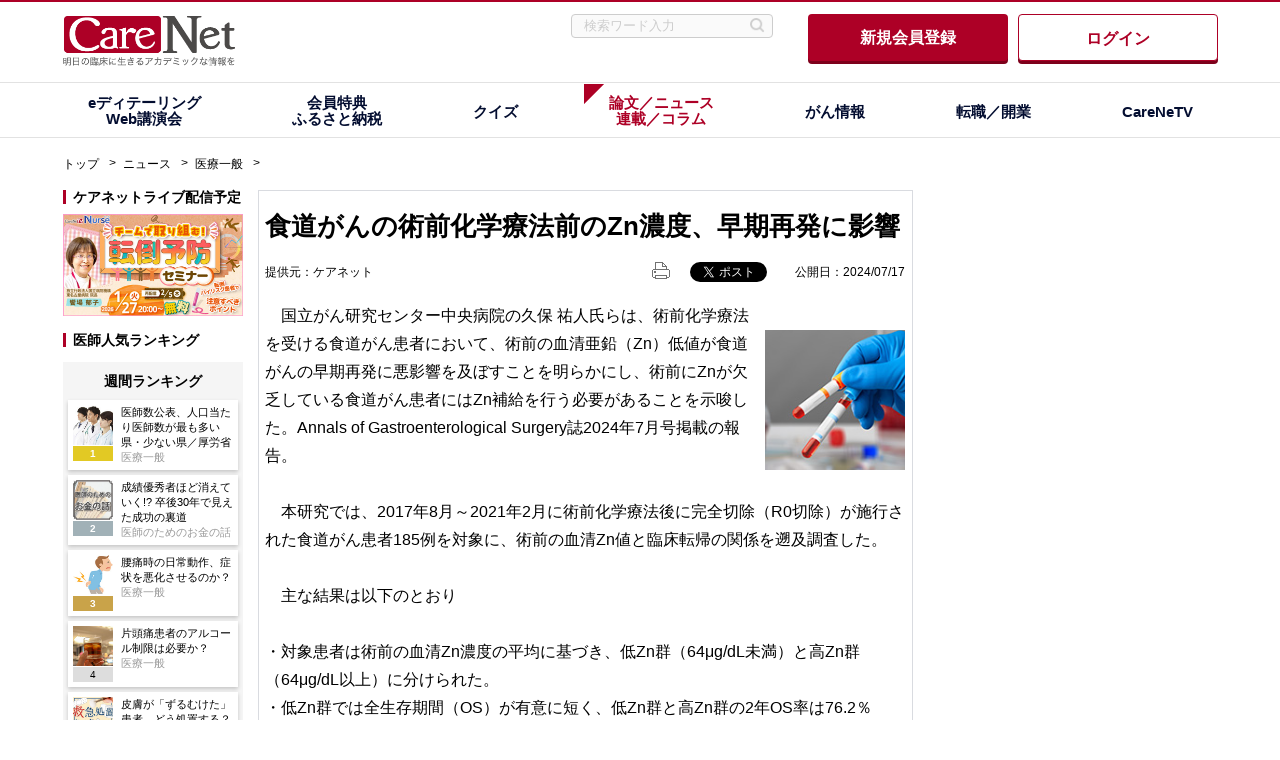

--- FILE ---
content_type: text/html; charset=UTF-8
request_url: https://www.carenet.com/news/general/carenet/58913
body_size: 19935
content:
<!DOCTYPE html>
<html lang="ja" id="carenet" prefix="og: http://ogp.me/ns# fb: http://ogp.me/ns/fb#">
	<head>
		<meta charset="UTF-8"/>
		<meta http-equiv="X-UA-Compatible" content="IE=edge"/>
		<meta name="viewport" content="width=1175, maximum-scale=1.0, user-scalable=yes"/>
		<link rel="preconnect" href="https://fonts.googleapis.com">
		<link rel="preconnect" href="https://fonts.gstatic.com" crossorigin>
		<link href="https://fonts.googleapis.com/css2?family=Noto+Sans+JP:wght@900&display=swap" rel="stylesheet">
		<script type="text/javascript" src="//webapi.carenet.com/gtm/gtm.js" async></script>
<!-- for all production sites -->
<!-- Google Tag Manager -->
<script>(function(w,d,s,l,i){w[l]=w[l]||[];w[l].push({'gtm.start':
new Date().getTime(),event:'gtm.js'});var f=d.getElementsByTagName(s)[0],
j=d.createElement(s),dl=l!='dataLayer'?'&l='+l:'';j.async=true;j.src=
'https://www.googletagmanager.com/gtm.js?id='+i+dl;f.parentNode.insertBefore(j,f);
})(window,document,'script','dataLayer','GTM-5CZ4B6X');</script>
<!-- End Google Tag Manager -->

<!-- for wwww.carenet.com -->
<!-- Google Tag Manager -->
<script>(function(w,d,s,l,i){w[l]=w[l]||[];w[l].push({'gtm.start':
new Date().getTime(),event:'gtm.js'});var f=d.getElementsByTagName(s)[0],
j=d.createElement(s),dl=l!='dataLayer'?'&l='+l:'';j.async=true;j.src=
'https://www.googletagmanager.com/gtm.js?id='+i+dl;f.parentNode.insertBefore(j,f);
})(window,document,'script','dataLayer','GTM-KKG73BR');</script>
<!-- End Google Tag Manager -->

		<meta property="fb:app_id" content="460494877376857" />
<meta property="og:title" content="食道がんの術前化学療法前のZn濃度、早期再発に影響｜CareNet.com" />
<meta property="og:image" content="https://www.carenet.com/files/news/20240711173940-1.jpg" />
<meta property="og:type" content="article" />
<meta property="og:url" content="http://www.carenet.com/news/general/carenet/58913" />
<link rel="canonical" href="https://www.carenet.com/news/general/carenet/58913" />
<meta property="og:site_name" content="CareNet.com" />
<meta property="og:description" content="　国立がん研究センター中央病院の久保 祐人氏らは、術前化学療法を受ける食道がん患者において、術前の血清亜鉛（Zn）低値が食道がんの早期再発に悪影響を及ぼすことを明らかにし、術前にZnが欠乏している食道がん患者にはZn補給を行う必要があることを示唆した。Annals of Gastroenterological Surgery誌2024年7月号掲載の報告。" />
<meta name="description" content="　国立がん研究センター中央病院の久保 祐人氏らは、術前化学療法を受ける食道がん患者において、術前の血清亜鉛（Zn）低値が食道がんの早期再発に悪影響を及ぼすことを明らかにし、術前にZnが欠乏している食道がん患者にはZn補給を行う必要があることを示唆した。Annals of Gastroenterological Surgery誌2024年7月号掲載の報告。" />
<meta property="og:locale" content="ja_JP" />
<link href="/rss/news/index.xml" rel="alternate" title="CareNet.com 本日のニュース" type="application/rss+xml" />
<script type="application/ld+json">
{
  "@context": "http://schema.org",
  "@type": "Article",
  "author": "ケアネット",
  "datePublished": "2024-07-17T04:00:00+09:00",
  "dateModified": "2024-07-17T04:00:00+09:00",
  "headline": "食道がんの術前化学療法前のZn濃度、早期再発に影響",
  "mainEntityOfPage": "https://www.carenet.com/news/general/carenet/58913",
  "publisher": {
    "@type": "Organization",
    "name": "ケアネット",
    "logo": {
      "@type": "ImageObject",
      "url": "https://www.carenet.com/common/images/common/header/log_carenet.png"
    }
    },
  "url": "https://www.carenet.com/news/general/carenet/58913",
  "image": "https://www.carenet.com/files/news/20240711173940-1.jpg",
  "description": "　国立がん研究センター中央病院の久保 祐人氏らは、術前化学療法を受ける食道がん患者において、術前の血清亜鉛（Zn）低値が食道がんの早期再発に悪影響を及ぼすことを明らかにし、術前にZnが欠乏している食道がん患者にはZn補給を行う必要があることを示唆した。Annals of Gastroenterological Surgery誌2024年7月号掲載の報告。"
}
</script>

		<title>食道がんの術前化学療法前のZn濃度、早期再発に影響｜医師向け医療ニュースはケアネット</title>
		<link rel="stylesheet" media="all" href="/themes/custom/cncms2023/css/style.css?t8qfv5" />
<link rel="stylesheet" media="all" href="/themes/custom/cncms2019/css/modaal.css?t8qfv5" />

		<script src="/themes/custom/cncms2019/js/jquery-2.2.4.min.js?t8qfv5"></script>

	</head>
	<body class="html" id="top">
		<!-- for all production sites -->
<!-- Google Tag Manager (noscript) -->
<noscript><iframe src="https://www.googletagmanager.com/ns.html?id=GTM-5CZ4B6X"
height="0" width="0" style="display:none;visibility:hidden"></iframe></noscript>
<!-- End Google Tag Manager (noscript) -->

<!-- for wwww.carenet.com -->
<!-- Google Tag Manager (noscript) -->
<noscript><iframe src="https://www.googletagmanager.com/ns.html?id=GTM-KKG73BR"
height="0" width="0" style="display:none;visibility:hidden"></iframe></noscript>
<!-- End Google Tag Manager (noscript) -->

		
		


<header class="header not-doctor">
	
    <section class="header-item">
      <div class="header-items__logo">
        <a href="/?keiro=com_logo"><img src="/common/images/common/header/logo.png" alt="CareNet"></a>
      </div>
      <!-- end .header-items__logo-->

      <div class="header-items__right header-items__right--flex">

        <div class="header-items__search header-items__search--ext">
          <form method="get" action="/fullsearch">
          <p class="header-items__search-inputText">
            <input class="input" type="text" value="" name="kw" placeholder="検索ワード入力">
            <input type="image" src="/common/images/common/header/ico_search_2023.png" onclick="void(this.form.submit()); return false;" alt="送信" class="submit" id="submit">
          </p>
          </form>
        </div>

        <a class="header-items__btn-entry" href="https://www.carenet.com/member/regist_menu.php?keiro=0844_0718_compc&RedirectUrl=https%3A%2F%2Fwww.carenet.com%2Fnews%2Fgeneral%2Fcarenet%2F58913">
          <div>
            新規会員登録
          </div>
        </a>

        <a class="header-items__btn-login" href="/login.php?linkfrom=comh&amp;RedirectUrl=https%3A%2F%2Fwww.carenet.com%2Fnews%2Fgeneral%2Fcarenet%2F58913">
          <div>
            ログイン
          </div>
        </a>

      </div>
      <!-- end .header-items__right -->
      
    </section>
    <!-- end .header-item -->




</header>

<nav class="global-navigation" style="margin-top: 0px;">
  <ul class="global-navigation__item">

        <li class="global-navigation__items global-navigation__items--dorop-down">
      <a class="global-navigation--e-detailing" href="javascript:void(0);"><span>eディテーリング<br>Web講演会</span></a>
            <div class="global-navigation__dorop-down-item">
      <div class="global-navigation__dorop-down-inner global-navigation__dorop-down-inner--e-detailing">
        <p class="global-navigation__dorop-down-items-title-large">医師会員限定のサービスです</p>
        <p>会員登録していただくとコンテンツをご利用いただけます！</p>

        <div class="global-navigation__dorop-down-loginarea">
          <a class="header-items__btn-entry" href="https://www.carenet.com/member/regist_menu.php?keiro=0844_0718_compc&amp;RedirectUrl=https%3A%2F%2Fwww.carenet.com%2Fnews%2Fgeneral%2Fcarenet%2F58913">
            <div>
              新規会員登録
            </div>
          </a>
      
          <a class="header-items__btn-login" href="/login.php?linkfrom=comh&amp;RedirectUrl=https%3A%2F%2Fwww.carenet.com%2Fnews%2Fgeneral%2Fcarenet%2F58913">
            <div>
              ログイン
            </div>
          </a>
        </div>

      </div>
      <!-- end .global-navigation__dorop-down-inner -->
          </li> 
    <!-- eディテーリングここまで -->
    

    <li class="global-navigation__items global-navigation__items--dorop-down">
      <a class="global-navigation--benefits" href="javascript:void(0);"><span>会員特典<br>ふるさと納税</span></a>
      <div class="global-navigation__dorop-down-item">
        <div class="global-navigation__dorop-down-inner global-navigation__dorop-down-inner--flex">
          <ul>
            <li class="global-navigation__dorop-down-items">
              <a href="https://benefits.carenet.com/?linkfrom=comh">
                <div class="global-navigation__dorop-down-items-image">
                  <img src="/common/images/common/header/img_gnavi_02_01.jpg" alt="会員特典">
                </div>
                <div class="global-navigation__dorop-down-items-text">
                  <p class="global-navigation__dorop-down-items-title">
                    会員特典<span class="exclusive-label exclusive-label--right">医師限定</span>
                  </p>
                  <p class="global-navigation__dorop-down-items-copy">
                    ポイントもたまる会員限定のお得なキャンペーンをお届け！ 
                  </p>
                </div>
              </a>
            </li>
            <!-- end .global-navigation__dorop-down-items -->

            <li class="global-navigation__dorop-down-items">
              <a href="https://furusato.carenet.com/?linkfrom=comh" target="_blank">
                <div class="global-navigation__dorop-down-items-image">
                  <img src="/common/images/common/header/img_gnavi_02_03.jpg" alt="ケアネットふるさと納税">
                </div>
                <div class="global-navigation__dorop-down-items-text">
                  <p class="global-navigation__dorop-down-items-title">
                    ケアネットふるさと納税
                  </p>
                  <p class="global-navigation__dorop-down-items-copy">
                    医療従事者向け商品盛りだくさん！ケアネット会員のみ利用可能なふるさと納税サービス！
                  </p>
                </div>
              </a>
            </li>
            <!-- end .global-navigation__dorop-down-items -->
          </ul>
          <div class="global-navigation__dorop-down-items-rightarea">
            <!-- end .global-navigation__dorop-down-items-text -->
            <div class="global-navigation__dorop-down-items-text">
              <a href="/point?keiro=comh">
                <p class="global-navigation__dorop-down-items-title">ポイントためるページ</p>
                <p class="global-navigation__dorop-down-items-copy">
                  アンケートやキャンペーンなど様々なポイントプログラムをご用意
                </p>
              </a>
            </div>
            <!-- end .global-navigation__dorop-down-items-text -->
            <div class="global-navigation__dorop-down-items-text">
                            <a href="/login.php?keiro=comh&amp;RedirectUrl=https%3A%2F%2Fpoint.carenet.com%2Fexchange%3Fkeiro%3Dcomh">
                              <p class="global-navigation__dorop-down-items-title">ポイント交換ページ</p>
                <p class="global-navigation__dorop-down-items-copy">
                  Amazonギフトカードなど人気電子マネー交換！
                </p>
              </a>
            </div>
            <!-- end .global-navigation__dorop-down-items-text -->
            <div class="global-navigation__dorop-down-items-text">
                            <a href="/login.php?linkfrom=comh&amp;RedirectUrl=https%3A%2F%2Fenq.carenet.com%2Fd%2Fqrview">
                              <p class="global-navigation__dorop-down-items-title">アンケート</p>
                <p class="global-navigation__dorop-down-items-copy">
                  治療方法や薬剤に関するご意見などアンケート調査実施中【医師・薬剤師限定】
                </p>
              </a>
            </div>
            <!-- end .global-navigation__dorop-down-items-text -->

          </div>
          <!-- end .global-navigation__dorop-down-items-rightarea -->
        </div>
        <!-- end .global-navigation__dorop-down-inner -->
      </div>
      <!-- end .global-navigation__dorop-down-item -->
    </li>
    <!-- 会員特典ここまで -->



    <li class="global-navigation__items global-navigation__items--dorop-down">
      <a class="global-navigation--quiz" href="javascript:void(0);"><span>クイズ</span></a>
      <div class="global-navigation__dorop-down-item">
        <div class="global-navigation__dorop-down-inner">
          <ul>
            <li class="global-navigation__dorop-down-items">
                            <a href="/lp/quiz/?keiro=comh">
                              <div class="global-navigation__dorop-down-items-image global-navigation__dorop-down-items-image--258">
                  <img src="/common/images/common/header/img_gnavi_03_01.jpg" alt="臨床〇×クイズ">
                </div>
                <div class="global-navigation__dorop-down-items-text">
                  <p class="global-navigation__dorop-down-items-title">
                    臨床〇×クイズ<span class="exclusive-label exclusive-label--right">医師限定</span>
                  </p>
                  <p class="global-navigation__dorop-down-items-copy">
                    2択のクイズだから答えやすい！スキマ時間に医療知識をアップデート
                  </p>
                </div>
              </a>
            </li>
            <!-- end .global-navigation__dorop-down-items -->

            <li class="global-navigation__dorop-down-items">
              <a href="https://diagnosticsimaging.carenet.com/?keiro=comh" >
                <div class="global-navigation__dorop-down-items-image global-navigation__dorop-down-items-image--258">
                  <img src="/common/images/common/header/img_gnavi_03_02.jpg" alt="今日の所見">
                </div>
                <div class="global-navigation__dorop-down-items-text">
                  <p class="global-navigation__dorop-down-items-title">
                    今日の所見<span class="exclusive-label exclusive-label--right">医師限定</span>
                  </p>
                  <p class="global-navigation__dorop-down-items-copy">
                    1日1症例、ビジュアル診断にチャレンジ！土日を除き更新中
                  </p>
                </div>
              </a>
            </li>
            <!-- end .global-navigation__dorop-down-items -->
          </ul>
        </div>
        <!-- end .global-navigation__dorop-down-inner -->
      </div>
      <!-- end .global-navigation__dorop-down-item -->
    </li>
    <!-- クイズここまで -->




    

   <li class="global-navigation__items global-navigation__items--dorop-down current">
      <a class="global-navigation--news" href="javascript:void(0);"><span>論文／ニュース<br>連載／コラム</span></a>
      <div class="global-navigation__dorop-down-item">
        <div class="global-navigation__dorop-down-inner global-navigation__dorop-down-inner--flex">
          <ul>
            <li class="global-navigation__dorop-down-items">
              <a href="/news?keiro=comh">
                <div class="global-navigation__dorop-down-items-image">
                  <img src="/common/images/common/header/img_gnavi_04_01.jpg" alt="論文／ニュース">
                </div>
                <div class="global-navigation__dorop-down-items-text">
                  <p class="global-navigation__dorop-down-items-title">
                    論文／ニュース
                  </p>
                  <p class="global-navigation__dorop-down-items-copy">
                    最新の論文やガイドラインの紹介、医療ニュースなど、医療の今が手軽にわかる
                  </p>
                </div>
              </a>
            </li>
            <!-- end .global-navigation__dorop-down-items -->

            <li class="global-navigation__dorop-down-items">
              <a href="/series?keiro=comh">
                <div class="global-navigation__dorop-down-items-image">
                  <img src="/common/images/common/header/img_gnavi_04_02.jpg" alt="連載／コラム">
                </div>
                <div class="global-navigation__dorop-down-items-text">
                  <p class="global-navigation__dorop-down-items-title">
                    連載／コラム
                  </p>
                  <p class="global-navigation__dorop-down-items-copy">
                    臨床で役立つ知識や情報を提供するケアネットのオリジナルコンテンツ
                  </p>
                </div>
              </a>
            </li>
            <!-- end .global-navigation__dorop-down-items -->
          </ul>
          <div class="global-navigation__dorop-down-items-rightarea">
            <div class="global-navigation__dorop-down-items-text">
              <a href="/slide?keiro=comh">
                <p class="global-navigation__dorop-down-items-title">患者説明用スライド</p>
                <p class="global-navigation__dorop-down-items-copy">
                  サッと手軽に使える患者説明用スライドがダウンロードできます
                </p>
              </a>
            </div>
            <!-- end .global-navigation__dorop-down-items-text -->
            <div class="global-navigation__dorop-down-items-text">
              <a href="/hihyo/cg002603_index.html?keiro=comh">
                <p class="global-navigation__dorop-down-items-title">ニュース批評</p>
                <p class="global-navigation__dorop-down-items-copy">
                  個性豊かなジャーナリスト3名と医師2名による日替わりコラム
                </p>
              </a>
            </div>
            <!-- end .global-navigation__dorop-down-items-text -->
            <div class="global-navigation__dorop-down-items-text">
                            <a href="https://academia.carenet.com/lp.html?keiro=comh">
                              <p class="global-navigation__dorop-down-items-title">CareNet Academia</p>
                <p class="global-navigation__dorop-down-items-copy">
                  オーダーメイドのAI医学論文サービス
                </p>
              </a>
            </div>
            <!-- end .global-navigation__dorop-down-items-text -->
            <div class="global-navigation__dorop-down-items-text">
              <a href="https://pmc.carenet.com/?keiro=comh" target="_blank">
                <p class="global-navigation__dorop-down-items-title">PubMed CLOUD</p>
                <p class="global-navigation__dorop-down-items-copy">
                  日本語で検索できるPubMed、原著の管理・保存が簡単
                </p>
              </a>
            </div>
            <!-- end .global-navigation__dorop-down-items-text -->
          </div>
          <!-- end .global-navigation__dorop-down-items-rightarea -->
        </div>
        <!-- end .global-navigation__dorop-down-inner -->
      </div>
      <!-- end .global-navigation__dorop-down-item -->
    </li>
    <!-- 論文ニュースここまで -->


    <li class="global-navigation__items global-navigation__items--dorop-down">
      <a class="global-navigation--cancer" href="javascript:void(0);"><span>がん情報</span></a>
      <div class="global-navigation__dorop-down-item">
        <div class="global-navigation__dorop-down-inner global-navigation__dorop-down-inner--flex">
          <ul>
            <li class="global-navigation__dorop-down-items">
                            <a href="/lp/doctorspicks/index.html?linkfrom=before_comh" target="_blank">
                              <div class="global-navigation__dorop-down-items-image">
                  <img src="/common/images/common/header/img_gnavi_05_01.jpg" alt="Doctors'Picks">
                </div>
                <div class="global-navigation__dorop-down-items-text">
                  <p class="global-navigation__dorop-down-items-title">
                    Doctors’Picks<span class="global-navigation__dorop-down-items-outerlink"></span><span class="exclusive-label exclusive-label--right">医師限定</span>
                  </p>
                  <p class="global-navigation__dorop-down-items-copy">
                    医師が薦めるがん関連情報を一覧でチェック！エキスパートの解説コメントで理解が深まる
                  </p>
                </div>
              </a>
            </li>
            <!-- end .global-navigation__dorop-down-items -->

            <li class="global-navigation__dorop-down-items">
              <a href="https://misewaza.carenet.com/?keiro=comh" target="_blank">
                <div class="global-navigation__dorop-down-items-image">
                  <img src="/common/images/common/header/img_gnavi_05_02.jpg" alt="がん＠魅せ技">
                </div>
                <div class="global-navigation__dorop-down-items-text">
                  <p class="global-navigation__dorop-down-items-title">
                    がん＠魅せ技<span class="global-navigation__dorop-down-items-outerlink"></span><span class="exclusive-label exclusive-label--right">医師限定</span>
                  </p>
                  <p class="global-navigation__dorop-down-items-copy">
                    エキスパートの「手術手技」を動画で学ぶ！集学的がん治療情報
                  </p>
                </div>
              </a>
            </li>
            <!-- end .global-navigation__dorop-down-items -->
          </ul>
          <div class="global-navigation__dorop-down-items-rightarea">
            <div class="global-navigation__dorop-down-items-text">
              <a href="/oncology?keiro=comh">
                <p class="global-navigation__dorop-down-items-title">CareNet Oncology</p>
                <p class="global-navigation__dorop-down-items-copy">
                  学会など国内の最新情報から海外トピックスまでオリジナル記事が満載
                </p>
              </a>
            </div>
            <!-- end .global-navigation__dorop-down-items-text -->
            <div class="global-navigation__dorop-down-items-text">
              <a href="https://bcf.carenet.com/?keiro=comh" target="_blank">
                <p class="global-navigation__dorop-down-items-title">乳がん診療Front line<span class="global-navigation__dorop-down-items-outerlink"></span></p>
                <p class="global-navigation__dorop-down-items-copy">
                  最新ニュースや手術手技動画などを公開中！乳がん診療に特化した医療情報サイト
                </p>
              </a>
            </div>
            <!-- end .global-navigation__dorop-down-items-text -->
            <div class="global-navigation__dorop-down-items-text">
                            <a href="/series/clinicaltrial/cg005390_lp.html?keiro=comh">
                              <p class="global-navigation__dorop-down-items-title">治験、臨床研究、先端医療情報</p>
                <p class="global-navigation__dorop-down-items-copy">
                  医療の未来が見える！注目の治験、臨床研究、先端医療を紹介【医師・薬剤師・看護師限定】
                </p>
              </a>
            </div>
            <!-- end .global-navigation__dorop-down-items-text -->
            <div class="global-navigation__dorop-down-items-text">
              <a href="/series/ikyoku/cg004553_index.html?keiro=comh">
                <p class="global-navigation__dorop-down-items-title">大学医局紹介～がん診療編</p>
                <p class="global-navigation__dorop-down-items-copy">
                  がん診療に携わる医局にスポットライトを当て、それぞれの特徴や魅力を紹介
                </p>
              </a>
            </div>
            <!-- end .global-navigation__dorop-down-items-text -->
          </div>
          <!-- end .global-navigation__dorop-down-items-rightarea -->
        </div>
        <!-- end .global-navigation__dorop-down-inner -->
      </div>
      <!-- end .global-navigation__dorop-down-item -->
    </li>
    <!-- がん情報ここまで -->



        <li class="global-navigation__items global-navigation__items--dorop-down">
      <a class="global-navigation--jobchange" href="javascript:void(0);"><span>転職／開業</span></a>
      <div class="global-navigation__dorop-down-item">
        <div class="global-navigation__dorop-down-inner global-navigation__dorop-down-inner--jobchange">
          <div class="global-navigation__dorop-down-title">
            <p><a href="https://career.carenet.com/?linkfrom=comh" target="_blank">ケアネットキャリア</a><span>国内最大級の医師向け「転職」求人サイト</span></p>
          </div>
          <div id="careerv3_mb" class="global-navigation__dorop-down-link-area global-navigation__dorop-down-link-area--mb">
            <a href="https://career.carenet.com/search/fulltime.php?linkfrom=comh" target="_blank">求人を探す</a>
            <a href="https://career.carenet.com/scout/?linkfrom=comh" target="_blank">スカウトメッセージ一覧</a>
          </div>
          
          <div class="global-navigation__dorop-down-title global-navigation__dorop-down-title--border-t">
            <p><a href="https://igyosyokei.carenet.com/?linkfrom=comh" target="_blank">医業承継サービス</a><span>成約率国内最高の医業継承サービス</span></p>
          </div>
          <div class="global-navigation__dorop-down-link-area">
            <a href="https://igyosyokei.carenet.com/seller/?linkfrom=comh" target="_blank">後継者探しの相談をする（無料）</a>
            <a href="https://igyosyokei.carenet.com/estate/?linkfrom=comh" target="_blank">物件一覧を見る</a>
          </div>
        </div>
        <!-- end .global-navigation__dorop-down-inner -->
      </div>
      <!-- end .global-navigation__dorop-down-item -->
    </li>
    <!-- 転職開業ここまで -->
    

    <li class="global-navigation__items global-navigation__items--dorop-down">
      <a class="global-navigation--carenetv" href="javascript:void(0);"><span>CareNeTV</span></a>
      <div class="global-navigation__dorop-down-item">
        <div class="global-navigation__dorop-down-inner global-navigation__dorop-down-inner--flex global-navigation__dorop-down-inner--carenetv">
          <div class="global-navigation__dorop-down-title">
            <p><a href="https://carenetv.carenet.com/?keiro=comh" target="_blank"><img src="/common/images/common/title/title_carenet_tv_2023_l.png" alt="CareNeTV"></a><span>700人以上の一流指導医から楽しく学べる！ 臨床医学チャンネルCareNeTV</span></p>
          </div>
          <div class="global-navigation__dorop-down-link-area">
            <a href="https://carenetv.carenet.com/search.php?sort=new&amp;keiro=comh" target="_blank">新着番組</a>
          </div>
          <ul>
                      <li class="global-navigation__dorop-down-items">
              <a href="https://carenetv.carenet.com/series.php?series_id=639&keiro=comh" target="_blank">
                <div class="global-navigation__dorop-down-items-image global-navigation__dorop-down-items-image--258">
                  <img src="https://carenetv.carenet.com/movie/v_image/series/thumbnail/639_20251007103221.jpg" alt="研修医のための抗菌薬の使い方 | 第9回　グラム陽性球菌に対する治療">
                </div>
                <div class="global-navigation__dorop-down-items-text">
                  <p class="global-navigation__dorop-down-items-title">
                    研修医のための抗菌薬の使い方
                  </p>
                  <p class="global-navigation__dorop-down-items-copy">
                    第9回　グラム陽性球菌に対する治療
                  </p>
                </div>
              </a>
            </li>
            <!-- end .global-navigation__dorop-down-items -->
                      <li class="global-navigation__dorop-down-items">
              <a href="https://carenetv.carenet.com/series.php?series_id=623&keiro=comh" target="_blank">
                <div class="global-navigation__dorop-down-items-image global-navigation__dorop-down-items-image--258">
                  <img src="https://carenetv.carenet.com/movie/v_image/series/thumbnail/623_20250619095407.jpg" alt="ロジックで攻める体液管理 | 第9回　腎代替療法 前編">
                </div>
                <div class="global-navigation__dorop-down-items-text">
                  <p class="global-navigation__dorop-down-items-title">
                    ロジックで攻める体液管理
                  </p>
                  <p class="global-navigation__dorop-down-items-copy">
                    第9回　腎代替療法 前編
                  </p>
                </div>
              </a>
            </li>
            <!-- end .global-navigation__dorop-down-items -->
                              
          </ul>
          <div class="global-navigation__dorop-down-items-rightarea">
            <div class="global-navigation__dorop-down-items-col">
              <p><a href="https://carenetv.carenet.com/ranking.php?keiro=comh" target="_blank">最新視聴ランキング</a></p>
              <p><a href="https://carenetv.carenet.com/mailimages/lp/premium.html?keiro=comh" target="_blank">CareNeTVプレミアム</a></p>
              <p class="global-navigation__dorop-down-section-title">人気カテゴリ</p>
              <ul id="global-navigation__dorop-down-items-category">
                <li><a href="https://carenetv.carenet.com/mailimages/lp/radiation.html?keiro=comh" target="_blank">X線・CT・エコー</a></li>
                <li><a href="https://carenetv.carenet.com/mailimages/lp/ecg.html?keiro=comh" target="_blank">心電図・心エコー</a></li>
                <li><a href="https://rsvp.carenet.com/lp/seminar/higuchi.html?keiro=comh" target="_blank">高齢者医療</a></li>
                <li><a href="https://rsvp.carenet.com/lp/seminar64/iwaoka.html?keiro=comh" target="_blank">糖尿病診療</a></li>
                <li><a href="https://carenetv.carenet.com/mailimages/lp/ctsp-lp.html?keiro=comh" target="_blank">研修医</a></li>
                <li><a href="https://carenetv.carenet.com/student.php?keiro=comh" target="_blank">医学生</a></li>
                <li><a href="https://nurse.carenet.com/?keiro=comh" target="_blank">看護師</a></li>
                <li><a href="https://carenetv.carenet.com/nichiyaku.php?keiro=comh" target="_blank">薬剤師研修</a></li>
                <li><a href="/dvd?keiro=comh">DVD</a></li>
              </ul>
            </div>
            <div class="global-navigation__dorop-down-items-col">
              <p class="global-navigation__dorop-down-section-title">関連サービス</p>
              <div class="global-navigation__dorop-down-banner-area">
                <a href="https://live.carenet.com/?keiro=comh" target="_blank"><img src="/common/images/common/header/img_gnavi_07_bn_01.png" alt="CareNeTV LIVE 旬なテーマをタイムリーにライブで配信"></a>
                <a href="https://rsvp.carenet.com/seminar/index?keiro=comh" target="_blank"><img src="/common/images/common/header/img_gnavi_07_bn_02.png" alt="CareNeTV SCHOOL 人気講師から直接学べるオンライン講座"></a>
                <a href="https://nurse.carenet.com/?keiro=comh" target="_blank"><img src="/common/images/common/header/img_gnavi_07_bn_03.png" alt="CareNeTVナース 看護師のための動画学習サイト"></a>
              </div>
            </div>
          </div>
          <!-- end .global-navigation__dorop-down-items-rightarea -->
        </div>
        <!-- end .global-navigation__dorop-down-inner -->
      </div>
      <!-- end .global-navigation__dorop-down-item -->
    </li>
    <!-- CareNeTVここまで -->

  </ul>
</nav>


<section class="header-items__infomation header-items__infomation--top" style="display:none;">
  <div class="header-items__infomation-item">






  </div>
</section>
<!-- end .header-items__infomation -->





<div class="container">
	<div class="breadcrumbs">
		    <ul>
          <li>
                  <a href="/">トップ</a>
              </li>
          <li>
                  <a href="/news">ニュース</a>
              </li>
          <li>
                  <a href="/news/type/general">医療一般</a>
              </li>
        </ul>



	</div>
	
  	<aside class="sidebar left-sidebar left-sidebar--w180">
    		
<div class="banLeft">
</div>


<div class="banAdGroup">
<p class="banAd banner-items">
<ins data-revive-zoneid="132" data-revive-id="b3128c00686500f07387e820ac39c796"></ins>
<script async src="//adw.carenet.com/delivery/asyncjs.php"></script>
</p>
</div>



  <section class="sidebar-today-information sidebar-head" id="todayleft" style="display:none;">
    <header class="sidebar-head__title">
      <p>今日のお知らせ</p>
    </header>
      </section>
  <!-- end .sidebar-today-information -->

  <div class="banLeft">
<p class="banAd banner-items">
<ins data-revive-zoneid="144" data-revive-id="b3128c00686500f07387e820ac39c796"></ins>
<script async src="//adw.carenet.com/delivery/asyncjs.php"></script>
</p>
</div>


 <section class="sidebar-carenet-live-information">
    <header class="sidebar-items__title">
      <p>ケアネットライブ配信予定</p>
    </header>
    <a href="https://live.carenet.com/detail/view/578?keiro=com_left_menu" target="_blank">
      <img src="https://live.carenet.com/img/upload/578annsp.jpg" alt="">
    </a>
  </section>
  <!-- end .sidebar-carene-live-information -->





  <section class="post-ranking">
    <header class="sidebar-items__title">
      <p>医師人気ランキング</p>
    </header>
    <div class="post-ranking__sub-title">
        <p>週間ランキング</p>
    </div>
    <!-- end .post-ranking__tab -->
    <div class="panel">
      <div class="post-ranking__weekly panel-item panel-item--active">
      <article class="post-ranking__items">
      <a href="/news/general/carenet/62077?keiro=com_left_ranking">
        <div class="post-ranking__image">
                <img src="/files/news/20260105144222-0.jpg" loading="lazy" alt="医師数公表、人口当たり医師数が最も多い県・少ない県／厚労省のイメージ">
                <div class="post-ranking__label post-ranking__label--1">
          1
        </div>
      </div>
      <div class="post-ranking__text-item">
        <p class="post-ranking__text">医師数公表、人口当たり医師数が最も多い県・少ない県／厚労省</p>
        <p class="post-ranking__segment-label">医療一般</p>
      </div>
      </a>
    </article>
    <!-- end .post-ranking__items -->
      <article class="post-ranking__items">
      <a href="/series/okane/cg002026_100.html?keiro=com_left_ranking">
        <div class="post-ranking__image">
                <img src="/files/kiji/20170922100119.jpg" loading="lazy" alt="成績優秀者ほど消えていく!? 卒後30年で見えた成功の裏道のイメージ">
                <div class="post-ranking__label post-ranking__label--2">
          2
        </div>
      </div>
      <div class="post-ranking__text-item">
        <p class="post-ranking__text">成績優秀者ほど消えていく!? 卒後30年で見えた成功の裏道</p>
        <p class="post-ranking__segment-label">医師のためのお金の話</p>
      </div>
      </a>
    </article>
    <!-- end .post-ranking__items -->
      <article class="post-ranking__items">
      <a href="/news/general/carenet/62019?keiro=com_left_ranking">
        <div class="post-ranking__image">
                <img src="/files/news/20251222174420-0.jpg" loading="lazy" alt="腰痛時の日常動作、症状を悪化させるのか？のイメージ">
                <div class="post-ranking__label post-ranking__label--3">
          3
        </div>
      </div>
      <div class="post-ranking__text-item">
        <p class="post-ranking__text">腰痛時の日常動作、症状を悪化させるのか？</p>
        <p class="post-ranking__segment-label">医療一般</p>
      </div>
      </a>
    </article>
    <!-- end .post-ranking__items -->
      <article class="post-ranking__items">
      <a href="/news/general/carenet/62060?keiro=com_left_ranking">
        <div class="post-ranking__image">
                <img src="/files/news/20260105163055-0.jpg" loading="lazy" alt="片頭痛患者のアルコール制限は必要か？のイメージ">
                <div class="post-ranking__label post-ranking__label--4">
          4
        </div>
      </div>
      <div class="post-ranking__text-item">
        <p class="post-ranking__text">片頭痛患者のアルコール制限は必要か？</p>
        <p class="post-ranking__segment-label">医療一般</p>
      </div>
      </a>
    </article>
    <!-- end .post-ranking__items -->
      <article class="post-ranking__items">
      <a href="/series/shochi/cg004066_023.html?keiro=com_left_ranking">
        <div class="post-ranking__image">
                <img src="/files/kiji/20230210132649.jpg" loading="lazy" alt="皮膚が「ずるむけた」患者、どう処置する？のイメージ">
                <div class="post-ranking__label post-ranking__label--5">
          5
        </div>
      </div>
      <div class="post-ranking__text-item">
        <p class="post-ranking__text">皮膚が「ずるむけた」患者、どう処置する？</p>
        <p class="post-ranking__segment-label">救急処置おさらい帳</p>
      </div>
      </a>
    </article>
    <!-- end .post-ranking__items -->
      <article class="post-ranking__items">
      <a href="/news/general/carenet/62117?keiro=com_left_ranking">
        <div class="post-ranking__image">
                <img src="/files/news/20260114114758-0.jpg" loading="lazy" alt="アスピリンに「アレルギー反応に伴う急性冠症候群」の重大な副作用…のイメージ">
                <div class="post-ranking__label post-ranking__label--6">
          6
        </div>
      </div>
      <div class="post-ranking__text-item">
        <p class="post-ranking__text">アスピリンに「アレルギー反応に伴う急性冠症候群」の重大な副作用追加／厚労省</p>
        <p class="post-ranking__segment-label">医療一般</p>
      </div>
      </a>
    </article>
    <!-- end .post-ranking__items -->
      <article class="post-ranking__items">
      <a href="/series/upgrade/cg004493_047.html?keiro=com_left_ranking">
        <div class="post-ranking__image">
                <img src="/files/kiji/20240314120753.jpg" loading="lazy" alt="無症候性細菌尿、抗菌薬は投与する？のイメージ">
                <div class="post-ranking__label post-ranking__label--7">
          7
        </div>
      </div>
      <div class="post-ranking__text-item">
        <p class="post-ranking__text">無症候性細菌尿、抗菌薬は投与する？</p>
        <p class="post-ranking__segment-label">日常診療アップグレード</p>
      </div>
      </a>
    </article>
    <!-- end .post-ranking__items -->
      <article class="post-ranking__items">
      <a href="/news/general/carenet/62097?keiro=com_left_ranking">
        <div class="post-ranking__image">
                <img src="/files/news/20260109123115-0.jpg" loading="lazy" alt="抗インフルエンザ薬のスイッチOTC化には反対／日医のイメージ">
                <div class="post-ranking__label post-ranking__label--8">
          8
        </div>
      </div>
      <div class="post-ranking__text-item">
        <p class="post-ranking__text">抗インフルエンザ薬のスイッチOTC化には反対／日医</p>
        <p class="post-ranking__segment-label">医療一般</p>
      </div>
      </a>
    </article>
    <!-- end .post-ranking__items -->
      <article class="post-ranking__items">
      <a href="/news/general/carenet/61985?keiro=com_left_ranking">
        <div class="post-ranking__image">
                <img src="/files/news/20251217151902-0.jpg" loading="lazy" alt="マラソンの心臓への影響は？ランナーを10年追跡のイメージ">
                <div class="post-ranking__label post-ranking__label--9">
          9
        </div>
      </div>
      <div class="post-ranking__text-item">
        <p class="post-ranking__text">マラソンの心臓への影響は？ランナーを10年追跡</p>
        <p class="post-ranking__segment-label">医療一般</p>
      </div>
      </a>
    </article>
    <!-- end .post-ranking__items -->
      <article class="post-ranking__items">
      <a href="/news/journal/carenet/62100?keiro=com_left_ranking">
        <div class="post-ranking__image">
                <img src="/files/news/20260113115234-0.jpg" loading="lazy" alt="「最近の」研究、実際には何年前？／BMJのイメージ">
                <div class="post-ranking__label post-ranking__label--10">
          10
        </div>
      </div>
      <div class="post-ranking__text-item">
        <p class="post-ranking__text">「最近の」研究、実際には何年前？／BMJ</p>
        <p class="post-ranking__segment-label">ジャーナル四天王</p>
      </div>
      </a>
    </article>
    <!-- end .post-ranking__items -->
      </div>
    <!-- end .post-ranking__weekly -->
  </div>
  <!-- end .panel -->



  <div class="post-ranking__sub-title">
    <p>月間ランキング</p>
  </div>
  <div class="panel">
    <div class="post-ranking__monthly panel-item panel-item--active">
        <article class="post-ranking__items">
      <a href="/news/general/carenet/61985?keiro=com_left_ranking">
        <div class="post-ranking__image">
                <img src="/files/news/20251217151902-0.jpg" loading="lazy" alt="マラソンの心臓への影響は？ランナーを10年追跡のイメージ">
                <div class="post-ranking__label post-ranking__label--1">
          1
        </div>
      </div>
      <div class="post-ranking__text-item">
        <p class="post-ranking__text">マラソンの心臓への影響は？ランナーを10年追跡</p>
        <p class="post-ranking__segment-label">医療一般</p>
      </div>
      </a>
    </article>
    <!-- end .post-ranking__items -->
        <article class="post-ranking__items">
      <a href="/news/general/carenet/62077?keiro=com_left_ranking">
        <div class="post-ranking__image">
                <img src="/files/news/20260105144222-0.jpg" loading="lazy" alt="医師数公表、人口当たり医師数が最も多い県・少ない県／厚労省のイメージ">
                <div class="post-ranking__label post-ranking__label--2">
          2
        </div>
      </div>
      <div class="post-ranking__text-item">
        <p class="post-ranking__text">医師数公表、人口当たり医師数が最も多い県・少ない県／厚労省</p>
        <p class="post-ranking__segment-label">医療一般</p>
      </div>
      </a>
    </article>
    <!-- end .post-ranking__items -->
        <article class="post-ranking__items">
      <a href="/news/general/carenet/61952?keiro=com_left_ranking">
        <div class="post-ranking__image">
                <img src="/files/news/20251212130818-0.jpg" loading="lazy" alt="週1回のチーズ摂取で日本人高齢者の認知症リスクが低下のイメージ">
                <div class="post-ranking__label post-ranking__label--3">
          3
        </div>
      </div>
      <div class="post-ranking__text-item">
        <p class="post-ranking__text">週1回のチーズ摂取で日本人高齢者の認知症リスクが低下</p>
        <p class="post-ranking__segment-label">医療一般 日本発エビデンス</p>
      </div>
      </a>
    </article>
    <!-- end .post-ranking__items -->
        <article class="post-ranking__items">
      <a href="/news/general/carenet/61961?keiro=com_left_ranking">
        <div class="post-ranking__image">
                <img src="/files/news/20251212180947-0.jpg" loading="lazy" alt="「まずは金属除去」ではない？ 金属アレルギー診療と管理の手引きを…のイメージ">
                <div class="post-ranking__label post-ranking__label--4">
          4
        </div>
      </div>
      <div class="post-ranking__text-item">
        <p class="post-ranking__text">「まずは金属除去」ではない？ 金属アレルギー診療と管理の手引きを公開／日本アレルギー学会</p>
        <p class="post-ranking__segment-label">医療一般</p>
      </div>
      </a>
    </article>
    <!-- end .post-ranking__items -->
        <article class="post-ranking__items">
      <a href="/news/general/carenet/61893?keiro=com_left_ranking">
        <div class="post-ranking__image">
                <img src="/files/news/20251202145017-0.jpg" loading="lazy" alt="危険なOTCが国内流通か、海外での規制や死亡例はのイメージ">
                <div class="post-ranking__label post-ranking__label--5">
          5
        </div>
      </div>
      <div class="post-ranking__text-item">
        <p class="post-ranking__text">危険なOTCが国内流通か、海外での規制や死亡例は</p>
        <p class="post-ranking__segment-label">医療一般</p>
      </div>
      </a>
    </article>
    <!-- end .post-ranking__items -->
        <article class="post-ranking__items">
      <a href="/news/general/carenet/61939?keiro=com_left_ranking">
        <div class="post-ranking__image">
                <img src="/files/news/20251210175503-0.jpg" loading="lazy" alt="帯状疱疹ワクチン、認知症予防だけでなく進行も抑制か／Cellのイメージ">
                <div class="post-ranking__label post-ranking__label--6">
          6
        </div>
      </div>
      <div class="post-ranking__text-item">
        <p class="post-ranking__text">帯状疱疹ワクチン、認知症予防だけでなく進行も抑制か／Cell</p>
        <p class="post-ranking__segment-label">医療一般 日本発エビデンス</p>
      </div>
      </a>
    </article>
    <!-- end .post-ranking__items -->
        <article class="post-ranking__items">
      <a href="/news/general/carenet/62015?keiro=com_left_ranking">
        <div class="post-ranking__image">
                <img src="/files/news/20251222143657-0.jpg" loading="lazy" alt="餅などによる気道閉塞、腹部突き上げ法と背部叩打法の有効性～MOCHI…のイメージ">
                <div class="post-ranking__label post-ranking__label--7">
          7
        </div>
      </div>
      <div class="post-ranking__text-item">
        <p class="post-ranking__text">餅などによる気道閉塞、腹部突き上げ法と背部叩打法の有効性～MOCHI研究班</p>
        <p class="post-ranking__segment-label">医療一般 日本発エビデンス</p>
      </div>
      </a>
    </article>
    <!-- end .post-ranking__items -->
        <article class="post-ranking__items">
      <a href="/report/series/internal/kurahara/cg003441_296.html?keiro=com_left_ranking">
        <div class="post-ranking__image">
                <img src="/files/kiji/20130801171931-t1.jpg" loading="lazy" alt="夫の尿道にネギを入れた妻のイメージ">
                <div class="post-ranking__label post-ranking__label--8">
          8
        </div>
      </div>
      <div class="post-ranking__text-item">
        <p class="post-ranking__text">夫の尿道にネギを入れた妻</p>
        <p class="post-ranking__segment-label">Dr.倉原の“おどろき”医学論文</p>
      </div>
      </a>
    </article>
    <!-- end .post-ranking__items -->
        <article class="post-ranking__items">
      <a href="/news/general/carenet/61997?keiro=com_left_ranking">
        <div class="post-ranking__image">
                <img src="/files/news/20251219123648-0.jpg" loading="lazy" alt="認知症リスク低下と関連しているワクチン接種は？のイメージ">
                <div class="post-ranking__label post-ranking__label--9">
          9
        </div>
      </div>
      <div class="post-ranking__text-item">
        <p class="post-ranking__text">認知症リスク低下と関連しているワクチン接種は？</p>
        <p class="post-ranking__segment-label">医療一般</p>
      </div>
      </a>
    </article>
    <!-- end .post-ranking__items -->
        <article class="post-ranking__items">
      <a href="/news/general/carenet/61932?keiro=com_left_ranking">
        <div class="post-ranking__image">
                <img src="/files/news/20251209102509-0.jpg" loading="lazy" alt="認知症発症リスク、亜鉛欠乏で30％増のイメージ">
                <div class="post-ranking__label post-ranking__label--10">
          10
        </div>
      </div>
      <div class="post-ranking__text-item">
        <p class="post-ranking__text">認知症発症リスク、亜鉛欠乏で30％増</p>
        <p class="post-ranking__segment-label">医療一般</p>
      </div>
      </a>
    </article>
    <!-- end .post-ranking__items -->
        </div>
    <!-- end .post-ranking__weekly -->
  </div>
  <!-- end .panel -->

</section>
<!-- end .post-ranking -->


<div class="banLeft">
<p class="banAd banner-items"></p>
<p class="banAd banner-items">
<ins data-revive-zoneid="133" data-revive-id="b3128c00686500f07387e820ac39c796"></ins>
<script async src="//adw.carenet.com/delivery/asyncjs.php"></script>
</p>
</div>




			</aside>
	

		<section class="main main-under not-logged-in">
		
					<script src="//connect.facebook.net/ja_JP/sdk.js#xfbml=1&version=v2.0" id="facebook-jssdk" async></script>
<!--twitter-->
<script id="twitter-wjs" src="//platform.twitter.com/widgets.js" async></script>


<p class="banAd banner-items">
<ins data-revive-zoneid="117" data-revive-id="b3128c00686500f07387e820ac39c796"></ins>
<script async src="//adw.carenet.com/delivery/asyncjs.php"></script>
</p>

<p class="banAd banner-items">
<ins data-revive-zoneid="118" data-revive-id="b3128c00686500f07387e820ac39c796"></ins>
<script async src="//adw.carenet.com/delivery/asyncjs.php"></script>
</p>



<section class="contents-detail contents-detail--news">
  <article>
    <header class="contents-detail__header">
            <h1 class="contents-detail__header-title">食道がんの術前化学療法前のZn濃度、早期再発に影響</h1>
            <div class="contents-detail__header-meta">
        <p class="contents-detail__header-meta-original-source"><span>提供元：</span>ケアネット</p>
        <div class="contents-detail__header-meta-inner">
                    <div class="contents-detail__header-meta-print">
            <a href="#" onclick="window.print();return false;"><img src="/common/images/common/ico_print.png" width="18" height="17" alt="印刷ボタン"></a>
          </div>
                              <div class="contents-detail__header-meta-twitter">
             
                        <a href="https://twitter.com/share" class="twitter-share-button" data-url="https://www.carenet.com/news/general/carenet/58913" data-text="食道がんの術前化学療法前のZn濃度、早期再発に影響 Carenet医療ニュース #carenet " data-lang="ja">ツイート</a>
             
             
          </div>
                              <div class="contents-detail__header-meta-facebook">
            <div class="fb-like fb_iframe_widget" data-href="http://www.carenet.com/news/general/carenet/58913" data-send="false" data-layout="button_count" data-width="450" data-show-faces="false"></div>
          </div>
                    <div class="contents-detail__header-meta-date">
            <p>公開日：2024/07/17</p>
          </div>
        </div>
        <!-- end .contents-detail__header-meta-inner -->
      </div>
      <!-- end .contents-detail__header-meta -->

    </header>
    <!-- end .contents-detail__header -->

    
    <div class="contents-detail__text">
            <div class="contents-detail__image-right fancyBox">
                        　  <img src="/files/news/20240711173940-0.jpg" alt="">
                        </div>
      
                  <!-- 本文 -->
      <p>　国立がん研究センター中央病院の久保 祐人氏らは、術前化学療法を受ける食道がん患者において、術前の血清亜鉛（Zn）低値が食道がんの早期再発に悪影響を及ぼすことを明らかにし、術前にZnが欠乏している食道がん患者にはZn補給を行う必要があることを示唆した。Annals of Gastroenterological Surgery誌2024年7月号掲載の報告。<br />
<br />
　本研究では、2017年8月～2021年2月に術前化学療法後に完全切除（R0切除）が施行された食道がん患者185例を対象に、術前の血清Zn値と臨床転帰の関係を遡及調査した。<br />
<br />
　主な結果は以下のとおり<br />
<br />
・対象患者は術前の血清Zn濃度の平均に基づき、低Zn群（64μg/dL未満）と高Zn群（64μg/dL以上）に分けられた。<br />
・低Zn群では全生存期間（OS）が有意に短く、低Zn群と高Zn群の2年OS率は76.2％ vs.83.3％（p＝0.044）だった。<br />
・ノンレスポンダー（Grade1a以下）の低Znは、無再発生存期間（RFS）の短縮と有意に関連し、低Zn群と高Zn群の術後2年RFS率は39.6％ vs.64.1％（p＝0.032）であった。<br />
・多変量解析の結果、術前栄養指標のうちBMIと血清Zn濃度の低さが、ノンレスポンダーのRFS悪化の独立した危険因子であることが明らかになった。<br />
・レスポンダーと比較し、ノンレスポンダーには男性とパフォーマンスステータス1以上が有意に多く、レスポンダーでは血清Zn濃度に差はなかった。<br />
<br />
　研究者らは「術前血清Zn濃度は食道がん手術後の早期再発の予測マーカーとして役立つ可能性がある」としている。</p>
      
      
            <p class="contents-detail__bottom-text">（ケアネット　土井 舞子）</p>
      
    </div>
    <!-- end .contents-detail__text -->


     
        <div class="contents-detail__other-item">
      <header class="contents-detail__other-item-title">
        <p>
          原著論文はこちら
        </p>
      </header>
            <article class="contents-detail__other-items contents-detail__other-items--link ">
                <a href="https://pmc.carenet.com/?pmid=38957556" target="_blank">
          <p>Kubo Y, et al. Ann Gastroenterol Surg. 2024;8:595-603.</p>
        </a>
              </article>
      
          </div>
    <!-- end .contents-detail__other-item -->
    

    

        <div class="contents-detail-bottom popup-iframe">
      <a href="/info/copyright-popup.html" class="popup-iframe">掲載内容はケアネットの見解を述べるものではございません。（すべての写真・図表等の無断転載を禁じます。）</a>

    </div>
    
    <div style="margin: 0 auto;padding-top:10px;width: 500px;">
<p class="banAd banner-items" style="clear: both;">
<ins data-revive-zoneid="123" data-revive-id="b3128c00686500f07387e820ac39c796"></ins>
<script async src="//adw.carenet.com/delivery/asyncjs.php"></script>
</p>
</div>


    
        <div class="contents-detail__other-item">
      <header class="contents-detail__other-item-title">
        <p>
          関連記事
        </p>
      </header>
            <article class="contents-detail__other-items--ext">
        <a href="/news/general/carenet/58837">
                <div class="contents-detail__other-items-image">
          <img src="/files/news/20240628103103-0.jpg" loading="lazy" alt="">
        </div>
                <div class="contents-detail__other-items-text">
          <p class="contents-detail__other-items-title text-clamp">
                        亜鉛の測定が推奨される症状・タイミングは？
                      </p>
          <p class="contents-detail__other-items-label">
            <span class="text-clamp">医療一般</span>
                        （2024/07/04）
                      </p>
        </div>
        </a>
      </article>
      
            <article class="contents-detail__other-items--ext">
        <a href="/news/general/carenet/58591">
                <div class="contents-detail__other-items-image">
          <img src="/files/news/20240516160401-0.jpg" loading="lazy" alt="">
        </div>
                <div class="contents-detail__other-items-text">
          <p class="contents-detail__other-items-title text-clamp">
                        風邪の予防・症状改善に亜鉛は有用か？～コクランレビュー
                      </p>
          <p class="contents-detail__other-items-label">
            <span class="text-clamp">医療一般</span>
                        （2024/05/27）
                      </p>
        </div>
        </a>
      </article>
      
            <article class="contents-detail__other-items--ext">
        <a href="/pharmacist/di/cg004391_015.html">
                <div class="contents-detail__other-items-image">
          <img src="/files/kiji/20231002131203.jpg" loading="lazy" alt="">
        </div>
                <div class="contents-detail__other-items-text">
          <p class="contents-detail__other-items-title text-clamp">
                        国内初の1日1回投与の低亜鉛血症治療薬「ジンタス錠25mg/50mg」【最新！DI情報】第15回
                      </p>
          <p class="contents-detail__other-items-label">
            <span class="text-clamp">最新！DI情報</span>
                        （2024/05/21）
                      </p>
        </div>
        </a>
      </article>
          </div>
    <!-- end .contents-detail__other-item -->
    
    <div id="mrpnotice" class="contents-detail__status contents-detail__status--ext"></div>


        <!-- ▼SNSエリア -->
    <ul class="contents-items__sns">
            <li class="print"><a href="#" onclick="window.print();return false;">このページを印刷する</a></li>
                  <li class="fb"><div class="fb-like" data-href="http://www.carenet.com/news/general/carenet/58913" data-send="false" data-layout="button_count" data-width="450" data-show-faces="false"></div></li>
                                      <li class="twitter"><a href="https://twitter.com/share" class="twitter-share-button" data-url="https://www.carenet.com/news/general/carenet/58913" data-text="食道がんの術前化学療法前のZn濃度、早期再発に影響 Carenet医療ニュース #carenet " data-lang="ja">ツイート</a></li>
                </ul>
    
    

        <div class="contents-detail__bottom-item">
      <header class="contents-detail__bottom-item-title">
        <p>［ 最新ニュース ］</p>
      </header>
              <article class="contents-detail__bottom-items">
          <a href="/news/journal/carenet/62128">
            <div class="contents-detail__bottom-items-image">
              <img src="/files/news/20260115145334-0.jpg" loading="lazy" alt="">
            </div>
            <div class="contents-detail__bottom-items-text">
              <p><span class="text-clamp1">エダラボン＋dexborneol、急性期脳梗塞患者の機能アウトカムを改善か／JAMA</span>（2026/01/16）</p>
            </div>
          </a>
        </article>
              <article class="contents-detail__bottom-items">
          <a href="/news/journal/carenet/62127">
            <div class="contents-detail__bottom-items-image">
              <img src="/files/news/20260115145143-0.jpg" loading="lazy" alt="">
            </div>
            <div class="contents-detail__bottom-items-text">
              <p><span class="text-clamp1">高齢がん患者、補助的医療従事者の介入で急性期医療利用が減少／JAMA</span>（2026/01/16）</p>
            </div>
          </a>
        </article>
              <article class="contents-detail__bottom-items">
          <a href="/news/general/carenet/62130">
            <div class="contents-detail__bottom-items-image">
              <img src="/files/news/20260115133043-0.jpg" loading="lazy" alt="">
            </div>
            <div class="contents-detail__bottom-items-text">
              <p><span class="text-clamp1">大細胞型B細胞リンパ腫へのCAR-T細胞療法、投与時刻が効果に影響か／Blood</span>（2026/01/16）</p>
            </div>
          </a>
        </article>
              <article class="contents-detail__bottom-items">
          <a href="/news/general/carenet/62126">
            <div class="contents-detail__bottom-items-image">
              <img src="/files/news/20260115115545-0.jpg" loading="lazy" alt="">
            </div>
            <div class="contents-detail__bottom-items-text">
              <p><span class="text-clamp1">間質性肺炎合併NSCLC、遺伝子検査の実施状況と治療成績は？</span>（2026/01/16）</p>
            </div>
          </a>
        </article>
              <article class="contents-detail__bottom-items">
          <a href="/news/general/carenet/62098">
            <div class="contents-detail__bottom-items-image">
              <img src="/files/news/20260109151543-0.jpg" loading="lazy" alt="">
            </div>
            <div class="contents-detail__bottom-items-text">
              <p><span class="text-clamp1">HR+/HER2-転移乳がんへのパルボシクリブ＋内分泌療法、日本の実臨床での高齢/PS不良患者における有用性</span>（2026/01/16）</p>
            </div>
          </a>
        </article>
              <article class="contents-detail__bottom-items">
          <a href="/news/general/carenet/62063">
            <div class="contents-detail__bottom-items-image">
              <img src="/files/news/20260105163332-0.jpg" loading="lazy" alt="">
            </div>
            <div class="contents-detail__bottom-items-text">
              <p><span class="text-clamp1">抗うつ薬の選択で死亡リスクに違いはあるか？</span>（2026/01/16）</p>
            </div>
          </a>
        </article>
              <article class="contents-detail__bottom-items">
          <a href="/news/general/carenet/62047">
            <div class="contents-detail__bottom-items-image">
              <img src="/files/news/20251225172702-0.jpg" loading="lazy" alt="">
            </div>
            <div class="contents-detail__bottom-items-text">
              <p><span class="text-clamp1">医師はパーキンソン病リスクが高い!?～日本の多施設研究</span>（2026/01/16）</p>
            </div>
          </a>
        </article>
          </div>
    <!-- end .contents-detail__bottom-item -->
    
    

        <div class="contents-detail__bottom-item">
      <header class="contents-detail__bottom-item-title">
        <p>［ あわせて読みたい ］</p>
      </header>
              <article class="contents-detail__bottom-items-list">
          <a href="/series/trendtalk/cg004758_index.html">
            <p class="contents-detail__bottom-items-list-mark"><span class="text-clamp1">トレンド・トーク『肺がん』</span>（2024/06/11）</p>
          </a>
        </article>
              <article class="contents-detail__bottom-items-list">
          <a href="/series/consultant/cg004424_index.html">
            <p class="contents-detail__bottom-items-list-mark"><span class="text-clamp1">Dr.大塚の人生相談</span>（2024/02/26）</p>
          </a>
        </article>
              <article class="contents-detail__bottom-items-list">
          <a href="/useful/saigai/cg004570_index.html">
            <p class="contents-detail__bottom-items-list-mark"><span class="text-clamp1">災害対策まとめページ</span>（2024/02/05）</p>
          </a>
        </article>
              <article class="contents-detail__bottom-items-list">
          <a href="/series/ibdspecial/cg004376_index.html">
            <p class="contents-detail__bottom-items-list-mark"><span class="text-clamp1">IBD（炎症性腸疾患）特集</span>（2023/09/01）</p>
          </a>
        </article>
              <article class="contents-detail__bottom-items-list">
          <a href="/series/nakagawa/cg002221_063.html">
            <p class="contents-detail__bottom-items-list-mark"><span class="text-clamp1">旬をグルメしながらCVIT誌のインパクトファクター獲得を祝福する【Dr.中川の「論文・見聞・いい気分」】第63回</span>（2023/08/29）</p>
          </a>
        </article>
              <article class="contents-detail__bottom-items-list">
          <a href="/series/pain/cg002257_index.html">
            <p class="contents-detail__bottom-items-list-mark"><span class="text-clamp1">エキスパートが教える痛み診療のコツ</span>（2018/10/11）</p>
          </a>
        </article>
              <article class="contents-detail__bottom-items-list">
          <a href="/series/gankyoiku/index.html">
            <p class="contents-detail__bottom-items-list-mark"><span class="text-clamp1">医療者向け『学校がん教育.com』</span>（2022/12/01）</p>
          </a>
        </article>
              <article class="contents-detail__bottom-items-list">
          <a href="/series/atopsospecial/cg003944_index.html">
            <p class="contents-detail__bottom-items-list-mark"><span class="text-clamp1">アトピー性皮膚炎・乾癬特集まとめインデックス</span>（2022/11/11）</p>
          </a>
        </article>
              <article class="contents-detail__bottom-items-list">
          <a href="/series/atopsospecial/cg003944_index.html">
            <p class="contents-detail__bottom-items-list-mark"><span class="text-clamp1">アトピー性皮膚炎・乾癬特集まとめインデックス</span>（2022/11/11）</p>
          </a>
        </article>
              <article class="contents-detail__bottom-items-list">
          <a href="/series/syoukei/cg002828_043.html">
            <p class="contents-detail__bottom-items-list-mark"><span class="text-clamp1">診療所売買に関心がある方に！マンガ連載をまとめた冊子プレゼント【ひつじ・ヤギ先生と学ぶ　医業承継キソの基礎 】第43回</span>（2022/10/17）</p>
          </a>
        </article>
          </div>
    <!-- end .contents-detail__bottom-item -->
      </article>
</section>
<!-- end .contents-detail -->


			</section>


  	<aside class="sidebar right-sidebar right-sidebar--w290">
		

 

<div class="banAdGroup right-sidebar-item">

<p class="banAd banner-items">
<ins data-revive-zoneid="114" data-revive-id="b3128c00686500f07387e820ac39c796"></ins>
<script async src="//adw.carenet.com/delivery/asyncjs.php"></script>
</p>

<p class="banAd banner-items">
<ins data-revive-zoneid="115" data-revive-id="b3128c00686500f07387e820ac39c796"></ins>
<script async src="//adw.carenet.com/delivery/asyncjs.php"></script>
</p>
</div>



<section class="ad-banner ad-banner--right right-sidebar-item">


<p class="banAd banner-items">
<ins data-revive-zoneid="120" data-revive-id="b3128c00686500f07387e820ac39c796"></ins>
<script async src="//adw.carenet.com/delivery/asyncjs.php"></script>
</p>

<p class="banAd banner-items">
<ins data-revive-zoneid="121" data-revive-id="b3128c00686500f07387e820ac39c796"></ins>
<script async src="//adw.carenet.com/delivery/asyncjs.php"></script>
</p>

<p class="banAd banner-items">
<ins data-revive-zoneid="122" data-revive-id="b3128c00686500f07387e820ac39c796"></ins>
<script async src="//adw.carenet.com/delivery/asyncjs.php"></script>
</p>



</section>
<!-- end .ad-banner -->


	</aside>
	
</div>
<!-- .container -->

<footer id="footer" class="footer">
	  <div class="outline-footer">

    <p class="outline-footer__entry-banner">
      <a href="https://www.carenet.com/member/regist_menu.php?keiro=0716_0703_footer_pc&RedirectUrl=https%3A%2F%2Fwww.carenet.com%2Fnews%2Fgeneral%2Fcarenet%2F58913">
        <img src="/common/images/common/outline/ban_new_entry.jpg" loading="lazy" width="960" height="155" alt="医療ニュースや診断ノウハウ等を配信。医学専門情報サイト。新規会員のご登録はこちら" />
      </a>
    </p>

    <div class="outline-footer-inner">
      <div class="outline-footer-inner__outline-top">
        <div class="outline-footer__items">
          <p class="outline-footer__items-title">いますぐ現場で使える。</p>
          <div class="cf">
            <p class="outline-footer__image"><a href="/whatsnew/archive"><img src="/common/images/common/outline/img_outline_contents.jpg" loading="lazy" width="183" height="183" alt="コンテンツのイメージ" /></a></p>
            <div>
              <p class="outline-footer__text">手技動画や患者指導、ガイドライン解説など、明日からの臨床現場ですぐに使えるコンテンツを、豊富に取り揃えています。メディカル専門の編集部が会員医師の声をもとに厳選してお届け。</p>
              <p class="outline-footer__btn"><a href="/whatsnew/archive"><img src="/common/images/common/outline/btn_outline_contents.png" loading="lazy" width="265" height="60" alt="コンテンツ" /></a></p>
            </div>
          </div>
        </div>
        <!-- end .outline-footer__items -->

        <div class="outline-footer__items">
          <p class="outline-footer__items-title">専門外の疾患で、手こずっていませんか？</p>
          <div class="cf">
            <p class="outline-footer__image"><a href="/special/"><img src="/common/images/common/outline/img_outline_special.jpg" loading="lazy" width="183" height="183" alt="特集のイメージ" /></a></p>
            <div>
              <p class="outline-footer__text">ケアネットでは、毎回1つの疾患にフォーカスし、診断・治療の基本や最新情報、ガイドラインなどを編集部が、まとめて紹介。専門外の疾患がわかりやすいと評判です。</p>
              <p class="outline-footer__btn"><a href="/special/"><img src="/common/images/common/outline/btn_outline_special.png" loading="lazy" width="265" height="60" alt="特集" /></a></p>
            </div>
          </div>
        </div>
        <!-- end .outline-footer__items -->
      </div>
      <!-- end .outlineTop -->

      <div class="outlineBottom outline-footer-bottom">
        <div class="outline-footer__items">
          <p class="outline-footer__items-title">日本語でわかる海外論文</p>
          <div>
            <p class="outline-footer__text">海外の論文を日本語で要約。専門家による解説や最新の国内医療ニュースなど、医療のいまが手軽にわかります。</p>
            <p class="outline-footer__btn"><a href="/news/"><img src="/common/images/common/outline/btn_outline_news.png" loading="lazy" width="300" height="60" alt="ニュース" /></a></p>
          </div>
        </div>
        <!-- end .outline-footer__items -->

        <div class="outline-footer__items outlineBottom">
          <p class="outline-footer__items-title">どこでも、PubMed</p>
          <div>
            <p class="outline-footer__text">PubMedで検索した文献をクラウドに保存するサービス。保存した文献にはPC、スマートフォン、タブレットからでもアクセス可能。</p>
            <p class="outline-footer__btn"><a href="https://pmc.carenet.com/?keiro=com01" target="_blank"><img src="/common/images/common/outline/btn_outline_pubmed.png" loading="lazy" width="300" height="60" alt="PubMed CLOUD" /></a></p>
          </div>
        </div>
        <!-- end .outline-footer__items -->

        <div class="outline-footer__items outlineBottom">
          <p class="outline-footer__items-title">スキマ時間でポイント</p>
          <div>
            <p class="outline-footer__text">アンケートのご回答やコンテンツの評価で、ポイントがたまる。ポイントは、Amazonギフトカードの交換等にご利用いただけます。</p>
            <p class="outline-footer__btn"><a href="/point/"><img src="/common/images/common/outline/btn_outline_point.png" loading="lazy" width="300" height="60" alt="ポイント" /></a></p>
          </div>
        </div>
        <!-- end .outline-footer__items -->

      </div>
      <!-- end .outlineBottom -->
    </div>
    <!-- end .boxOutlineIn -->
  </div>
  <!-- end.boxOutline -->

  <div class="footer-navigation">
    <div class="footer-navigation-top">
      <div class="footer-navigation-inner">


<div class="footer-navigation__item footer-navigation__item--01">
<p class="footer-navigation__item-title">[コンテンツ一覧]</p>
<ul>
<li><a href="/?keiro=comf">トップ</a></li>
<li><a href="/shinryoka?keiro=comf">診療科一覧</a></li>
<li class="savePoint"><a href="/point?keiro=comf">ポイントをためる</a></li>
<li class="savePoint"><a href="https://benefits.carenet.com/?keiro=comf">会員特典</a></li>

<li><a href="/lp/quiz/?keiro=comf">臨床〇×クイズ</a></li>
<li><a href="https://diagnosticsimaging.carenet.com/?keiro=comf">今日の所見 一問一答</a></li>
<li><a href="/drugs/?keiro=comf">医療用医薬品検索</a></li>
<li><a href="/slide?keiro=comf">患者説明用スライド</a></li>
<li><a href="/news?keiro=comf">ニュース</a></li>
<li><a href="https://mrp.carenet.com/d/mrpview/mrplus?linkfrom=comf">eディテーリング</a></li>
<li><a href="/seminar?keiro=comf">オンラインセミナー</a></li>
<li><a href="/report?keiro=comf">学会レポート</a></li>
<li><a href="/dvd?keiro=comf">ケアネットDVD</a></li>
<li><a href="/useful?keiro=comf">お役立ち</a></li>
<li><a href="/enquete/type/kikasete?keiro=comf">Drs' Voice</a></li>
<li><a href="/series/clinicaltrial/cg005390_lp.html?keiro=comf">治験、臨床研究、先端医療</a></li>
</ul>
</div>



        <div class="footer-navigation__item footer-navigation__item--02">
          <p class="footer-navigation__item-title">[連載企画一覧]</p>
          <div class="footer-navigation__item-flex">
            <ul class="easyListSplitter2">
                          <li><a  href="/series/ikyoku/cg004553_index.html?keiro=series0611">大学医局紹介～がん診療編</a></li>
                          <li><a  href="/series/guideline/cg005049_index.html?keiro=series0611">診療ガイドライン関連コンテンツまとめ</a></li>
                          <li><a  href="/hihyo/cg002603_index.html?keiro=series0611">ニュース批評</a></li>
                          <li><a  href="/report/series/internal/kurahara/cg003441_index.html?keiro=series0611">Dr.倉原の“おどろき”医学論文</a></li>
                          <li><a  href="/series/kampo/cg005278_index.html?keiro=series0611">漢方カンファレンス2</a></li>
                          <li><a  href="/series/pocketecho/cg005246_index.html?keiro=series0611">Dr.わへいのポケットエコーのいろは</a></li>
                          <li><a  href="/series/addiction/cg004668_index.html?keiro=series0611">これって「食」中毒？</a></li>
                          <li><a  href="/series/diabetes/cg001885_index.html?keiro=series0611">糖尿病診療コレクション</a></li>
                          <li><a  href="/series/nakagawa/cg002221_index.html?keiro=series0611">Dr.中川の論文・見聞・いい気分</a></li>
                          <li><a  href="/report/nakajima/cg005417_index.html?keiro=series0611">Dr.中島の新・徒然草</a></li>
                          <li><a  href="/series/derupon/cg001924_index.html?keiro=series0611">Dr.デルぽんの診察室観察日記</a></li>
                          <li><a  href="/series/solasto/cg004707_index.html?keiro=series0611">斬らレセプト</a></li>
                          <li><a  href="/series/shoni/cg005181_index.html?keiro=series0611">すぐに使える小児診療のヒント</a></li>
                          <li><a  href="/series/akuta/cg005129_index.html?keiro=series0611">脂肪肝のミカタ</a></li>
                          <li><a  href="/series/hfailure/cg005235_index.html?keiro=series0611">心不全診療Up to Date 2</a></li>
                          <li><a  href="https://www.carenet.com/series/mdtr/cg005173_index.html">モダトレ～ドリルで心電図と不整脈の薬を理解～</a></li>
                          <li><a  href="/series/dem/cg003990_index.html?keiro=series0611">外来で役立つ！認知症Topics</a></li>
                          <li><a  href="/series/upgrade/cg004493_index.html?keiro=series0611">日常診療アップグレード</a></li>
                          <li><a  href="/series/beforeafter/cg003455_index.html?keiro=series0611">一目でわかる診療ビフォーアフター</a></li>
                          <li><a  href="/series/sakamoto/cg002128_index.html?keiro=series0611">救急診療の基礎知識</a></li>
                          <li><a  href="/series/hayashi/cg004991_index.html?keiro=series0611">救急外来・当直で魅せる問題解決コンピテンシー</a></li>
                          <li><a  href="/series/yamamoto/cg005130_index.html?keiro=series0611">Dr.山本の感染症ワンポイントレクチャー</a></li>
                          <li><a  href="/series/exam/cg005251_index.html?keiro=series0611">腕試し！内科専門医バーチャル模試</a></li>
                          <li><a  href="/series/infection/cg004661_index.html?keiro=series0611">1分間で学べる感染症</a></li>
                          <li><a  href="/series/ito/cg005385_index.html?keiro=series0611">Dr.伊東のストーリーで語る抗菌薬</a></li>
                          <li><a  href="/series/saigai/cg005281_index.html?keiro=series0611">実例に基づく、明日はわが身の災害医療</a></li>
                          <li><a  href="/report/yorozu/cg005110_index.html?keiro=series0611">診療よろず相談TV</a></li>
                          <li><a  href="/report/library/general/rare/index.html?keiro=series0611">希少疾病ライブラリ</a></li>
                          <li><a  href="/series/medicallaw/cg004724_index.html?keiro=series0611">医療訴訟の争点</a></li>
                          <li><a  href="/series/ai_katsuyou/cg005014_index.html?keiro=series0611">誰でも使えるChatGPT</a></li>
                          <li><a  href="/series/istat/cg002147_index.html?keiro=series0611">統計のそこが知りたい！</a></li>
                          <li><a  href="/series/english/cg004353_index.html?keiro=series0611">1分★医療英語</a></li>
                          <li><a  href="/series/english/cg005036_index.html?keiro=series0611">患者と医療者で！使い分け★英単語</a></li>
                          <li><a  href="/series/ai_katsuyou/cg005325_index.html?keiro=series0611">タイパ時代のAI英語革命</a></li>
                          <li><a  href="/series/workstyle/cg004337_index.html?keiro=series0611">実践！産業医のしごと</a></li>
                          <li><a  href="/series/okane/cg002026_index.html?keiro=series0611">医師のためのお金の話</a></li>
                          <li><a  href="/series/airmail/cg001409_index.html?keiro=series0611">日本人医師からのエアメール</a></li>
                          <li><a  href="/series/gan/cg005268_index.html?keiro=series0611">かかりつけ医のためのがん患者フォローアップ</a></li>
                          <li><a  href="/series/onco/cg005334_index.html?keiro=series0611">高齢者がん治療 虎の巻</a></li>
                          <li><a  href="/pharmacist/cg002137_index.html?keiro=series0611">薬剤師コラム&動画</a></li>
                        </ul>
          </div>
          <!-- end .footer-navigation__item-flex -->
        </div>
        <!-- end .footer-navigation__item -->


        <div class="footer-navigation__item footer-navigation__item--03">
          <p class="footer-navigation__item-title">[ケアネット関連サービス]</p>
          <ul>
            <li><a href="https://career.carenet.com/?linkfrom=comf" target="_blank">ケアネットキャリア ： 医師の常勤・非常勤・スポット求人</a></li>
            <li><a href="https://igyosyokei.carenet.com/?linkfrom=comf" target="_blank">ケアネット医業承継 ： 医師の承継開業・後継者探しを支援</a></li>
            <li><a href="https://carenetv.carenet.com/?keiro=comf" target="_blank">CareNeTV ：一流指導医から楽しく学ぶ！臨床医学チャンネル</a></li>
            <li><a href="https://nurse.carenet.com/?keiro=comf" target="_blank">CareNeTVナース：看護師のための動画学習サイト</a></li>
            <li><a href="https://live.carenet.com/?keiro=comf" target="_blank">ケアネットライブ ： 旬なテーマをストリーミングで毎週配信！</a></li>
            <li><a href="https://medulite.carenet.com/d/cmeview/?linkfrom=comf" target="_blank">CareNet医学教育 ： 中立で科学的な臨床医学情報</a></li>
                        <li><a href="https://www.carenet.com/lp/doctorspicks/index.html?linkfrom=before_comf">Doctors'Picks ： 医師が選ぶ先端医療ニュース</a></li>
                        <li><a href="https://bcf.carenet.com/?linkfrom=comf" target="_blank">乳がん診療Frontline ： 乳がん診療の最前線</a></li>
            <li><a href="https://misewaza.carenet.com/?linkfrom=comf" target="_blank">がん＠魅せ技 ： 手術手技中心の集学的がん治療情報</a></li>
            <li><a href="https://pmc.carenet.com/?keiro=comf" target="_blank">PubMed CLOUD ： 忙しい人のための簡単文献管理</a></li>
                        <li><a href="https://academia.carenet.com/lp.html?keiro=comf">CareNet Academia ： オーダーメイドのAI医学論文サービス</a></li>
                        <li><a href="https://furusato.carenet.com/?keiro=comf" target="_blank">ケアネットふるさと納税 ： 医療従事者向け商品盛りだくさん</a></li>

          </ul>
        </div>
        <!-- end .footer-navigation__item -->


        <div class="footer-navigation-social">
          <ul>
            <li><a href="https://www.facebook.com/mch.carenet" target="_blank"><img src="/common/images/common/footer/ico_facebook.png" loading="lazy" width="32" height="32" alt="Facebook" /></a></li>
            <li><a href="https://twitter.com/CareNet_com" target="_blank"><img src="/common/images/common/footer/ico_twitter.png" loading="lazy" width="32" height="32" alt="X" /></a></li>
            <li><a href="/rss/news/index.xml" target="_blank"><img src="/common/images/common/footer/ico_rss.png" loading="lazy" width="32" height="32" alt="RSS" /></a></li>
          </ul>
          <p class="footer-navigation-social__text">ケアネットは2005年3月10日に<br />
        プライバシーマークを取得しました。</p>
          <p class="footer-navigation-social__p-mark"><a href="https://privacymark.jp/"
         target="_blank"><img src="/common/images/common/footer/img_pmark.png" loading="lazy" width="75" height="75" alt="たいせつにします プライバシー" /></a></p>
        </div>
        <!-- end .footer-navigation-social -->

      </div>
      <!-- end.footer-navigation-inner -->
    </div>
    <!-- end.footer-navigation-top -->

    <div class="footer-navigation-middle">
      <p class="footer-navigation-middle__title">────  診療科一覧  ────</p>
      <div>
        <ul class="easyListSplitter">
    <li><a href="/internal">内科</a></li>
      <li><a href="/respira">呼吸器科</a></li>
      <li><a href="/cardiology">循環器内科/心臓血管外科</a></li>
      <li><a href="/gastro">消化器科</a></li>
      <li><a href="/nephrology">腎臓内科</a></li>
      <li><a href="/diabetes">糖尿病・代謝・内分泌科</a></li>
      <li><a href="/hemato">血液内科</a></li>
      <li><a href="/infectious">感染症内科</a></li>
      <li><a href="/oncology">腫瘍科</a></li>
      <li><a href="/allerg">アレルギー科</a></li>
      <li><a href="/rheum">膠原病・リウマチ科</a></li>
      <li><a href="/neuro">神経内科</a></li>
      <li><a href="/psychiatry">精神科/心療内科</a></li>
      <li><a href="/neurosurg">脳神経外科</a></li>
      <li><a href="/surgery">外科/乳腺外科</a></li>
      <li><a href="/orthopae">整形外科</a></li>
      <li><a href="/urology">泌尿器科</a></li>
      <li><a href="/gynae">産婦人科</a></li>
      <li><a href="/pediatrics">小児科</a></li>
      <li><a href="/derma">皮膚科</a></li>
      <li><a href="/oto">耳鼻咽喉科</a></li>
      <li><a href="/ophthal">眼科</a></li>
      <li><a href="/radiology">放射線科</a></li>
      <li><a href="/anesth">麻酔科</a></li>
      <li><a href="/acute">救急科</a></li>
      <li><a href="/rehabili">リハビリテーション科</a></li>
      <li><a href="/gm">総合診療科</a></li>
          
                                                                      </ul>
      </div>
    </div>
    <!-- end.footer-navigation-middle -->

    <div class="footer-navigation-bottom">
      <ul>
        <li><a href="/contact.html">ヘルプ・お問い合わせ</a></li>
        <li><a href="/info/contract.html">規約</a></li>
        <li><a href="/info/personal.html">個人情報保護</a></li>
        <li><a href="/info/security.html">セキュリティ</a></li>
        <li class="iconOutLink"><a href="https://www.carenet.co.jp/?linkfrom=com_footer" target="_blank">運営会社</a></li>
      </ul>
      <p class="copyRight">Copyright(c)2000 CareNet,Inc All Rights Reserved.</p>
    </div>
    <!-- end.footer-navigation-bottom -->

  </div>
  <!-- end.footer-navigation -->



</footer>



		
		<script src="/themes/custom/cncms2019/js/jquery.easyListSplitter.js?t8qfv5" defer></script>
<script src="/themes/custom/cncms2019/js/jquery.jsonp-2.4.0.min.js?t8qfv5" defer></script>
<script src="/themes/custom/cncms2019/js/modaal.js?t8qfv5" defer></script>
<script src="/themes/custom/cncms2023/js/common.js?t8qfv5" defer></script>
<script src="/themes/custom/cncms2023/js/api.header_footer_rmenu_lmenu.js?t8qfv5" defer></script>
<script src="/themes/custom/cncms2019/js/api.career.js?t8qfv5" defer></script>
<script src="/themes/custom/cncms2019/js/api.contents.js?t8qfv5" defer></script>
<script src="/themes/custom/cncms2019/js/api.questionary.js?t8qfv5" defer></script>

	</body>
</html>


--- FILE ---
content_type: application/javascript
request_url: https://www.carenet.com/themes/custom/cncms2019/js/api.questionary.js?t8qfv5
body_size: 2907
content:
/* ポイントを獲得するページ */
jQuery(function($) {

	//もっと見る
	$(document).on('click', '.moreBtn.linkTap', function () {
		$(this).parent().addClass('show');
	});

	//アコーディオン
	$(document).on('click', '.jsAcBtn', function () {
		var _this = $(this);
		$acCont = $(this).next();
		if ($acCont.not(':animated').length >= 1) {
			if ($(this).hasClass('cur')) {
				$acCont.slideUp(200, function () {
					_this.removeClass('cur');
				});
			} else {
				$acCont.slideDown(400);
				_this.addClass('cur');
			}
		}
	});

	var timeout   = 3000;
	var retrytime = 1000;

	/*******************************ajax通信の結果の表示用関数*******************************/
	funcObjLM = new Array;

	//左メニューポイント数表示
	funcObjH.setLeftPoint = function(json){
		if(json.status =="OK"){
			point = json.data.point;
			if(point >= 0){
				$("#leftpointzan").text(point.toString().replace(/(\d)(?=(\d\d\d)+$)/g , '$1,'));
				var expiredatetime       = new Date( json.data.expiredatetime );
				if(!isNaN(expiredatetime)){
					var expiredatetimeyear  = expiredatetime.getFullYear();
					var expiredatetimemonth = expiredatetime.getMonth() + 1;
					var expiredatetimedate  = expiredatetime.getDate();
					var expiredatetimetext = "<strong>" + expiredatetimeyear + "</strong>年<strong>" + expiredatetimemonth.toString().padStart(2,'0') + "</strong>月<strong>" + expiredatetimedate.toString().padStart(2,'0') + "</strong>日<small>まで</small>";
					$("#leftpointlimit").text("").append(expiredatetimetext);
				}else{
					$("#leftpointlimit").text("ポイントがありません。");
				}
			}
			if(point < 100){
				$(".point-content__point-item.verification").addClass("shortage");
			}

		}
	};

	funcObjLM.setQuestionaryPoint = function(json){
		var questionarypointdata = json.data.cms;
		if(questionarypointdata.length > 0) {
			var contents ='';
			if(questionarypointdata.length > 0) {
				for (var i = 0; i < questionarypointdata.length; i++) {
					var url            = questionarypointdata[i].url;
					var quantity       = questionarypointdata[i].point_quantity;
					var title          = questionarypointdata[i].title;
					var close_datetime = questionarypointdata[i].close_datetime;

					var answer_max_flag   = questionarypointdata[i].answer_max_flag;
					var answer_left_count = questionarypointdata[i].answer_left_count;
					var close_datetime    = questionarypointdata[i].close_datetime;
					close_datetime        = close_datetime.replace(/-/g,"/");
					close_datetime        = close_datetime.slice(0,10);

					contents = contents + '          <dl class="point-content__items">';
					contents = contents + '            <a href="' + url + '" >';
					contents = contents + '              <dt class="point-content__items-point">';
					contents = contents + '                <span>' + quantity + '</span>pt';
					contents = contents + '              </dt>';
					contents = contents + '              <dd>';
					contents = contents + '                <p>' + title + '</p>';
					contents = contents + '                <dl>';
					contents = contents + '                  <dt>締切予定日：</dt>';
					if( answer_max_flag =='true' && answer_left_count < 100 ){
						contents = contents + '                  <dd>' + close_datetime + '　残りわずか</dd>';
					}else{
						contents = contents + '                  <dd>' + close_datetime + '</dd>';
					}
					contents = contents + '                </dl>';
					contents = contents + '              </dd>';
					contents = contents + '            </a>';
					contents = contents + '          </dl>';
				}
				var frontcontetns = '';
				if(i > 3){
					frontcontetns = '<div class="point-content__title-lev2">';
					frontcontetns = frontcontetns + '          <h2>アンケートに答えてポイントをためる</h2>';
					frontcontetns = frontcontetns + '        </div>';
					frontcontetns = frontcontetns + '        <div id="boxPointCont" class="point-content__item-logged-in">';
					contents = frontcontetns + contents + '          <p class="moreBtn linkTap">もっと見る<img src="/common/images/point/icon_arrow_b_03.png" alt=""></p>';
				}else{
					frontcontetns = '<div class="point-content__title-lev2">';
					frontcontetns = frontcontetns + '          <h2>アンケートに答えてポイントをためる</h2>';
					frontcontetns = frontcontetns + '        </div>';
					frontcontetns = frontcontetns + '        <div id="boxPointCont" class="point-content__item-logged-in show">';
					contents = frontcontetns + contents ;
				}


				contents = contents + '</div><!-- end .point-content__item-logged-in -->';





			}
			$('#pointcontent').append(contents);
			$('#pointcontent').show();
		}
	};

	funcObjLM.setBenefitsPoint = function(json){

		var benefitsurl = $("#benefitscontent").attr("url");

		var contents ='';
		contents = contents + '        <div class="point-content__title-lev2">';
		contents = contents + '          <h2>会員特典<small>詳細ページ閲覧で付与されるポイントは、毎月1日に更新されます</small></h2>';
		contents = contents + '        </div>';

		var benefitspointdata = json.data.data;

		if(benefitspointdata.length > 0) {
			if(benefitspointdata.length > 0) {

				contents = contents + '        <div id="boxBenefitsCont" class="benefits-content__item-logged-in">';

				for (var i = 0; i < benefitspointdata.length; i++) {
					var url           = benefitspointdata[i].url;
					var quantity      = benefitspointdata[i].click_point;
					var title         = benefitspointdata[i].display_name;
					var tag           = benefitspointdata[i].tag;
					var thumbnail_url = benefitspointdata[i].thumbnail_url;

					if( benefitspointdata[i].campaign_flg == '1' ){

					contents = contents + '          <div class="benefits-content__item">';
					contents = contents + '            <ul class="tag">';
					contents = contents + '              <li class="tagPattern01"><span>PICK UP!</span></li>';
					contents = contents + '              <li class="tagPattern02"><span><span class="num">' + quantity + '</span>pt</span></li>';
					contents = contents + '              <li class="tagPattern03 textHide"><span>' + tag + '</span></li>';
					contents = contents + '            </ul>';
					contents = contents + '            <dl class="bgPattern01">';
					contents = contents + '              <a href="' + url + '" >';
					contents = contents + '                  <dt><img src="' + thumbnail_url + '" alt=""></dt>';
					contents = contents + '                  <dd>' + title + '</dd>';
					contents = contents + '              </a>';
					contents = contents + '            </dl>';
					contents = contents + '          </div>';

					}else{

					contents = contents + '          <div class="benefits-content__item">';
					contents = contents + '            <ul class="tag">';
					contents = contents + '              <li class="tagPattern03 textHide"><span>' + tag + '</span></li>';
					contents = contents + '            </ul>';
					contents = contents + '            <dl class="bgPattern02">';
					contents = contents + '              <a href="' + url + '" >';
					contents = contents + '                  <dt><span>' + quantity + '</span>pt</dt>';
					contents = contents + '                  <dd>' + title + '</dd>';
					contents = contents + '              </a>';
					contents = contents + '            </dl>';
					contents = contents + '          </div>';

					}
					if(i >= 2){
						break;
					}
				}

				contents = contents + '</div><!-- end .benefits-content__item-logged-in -->';

			}
		}
		contents = contents + '         <p class="banAd banner-items img-hover banBottom02"><a href="' + benefitsurl + '"><img src="/common/images/point/img_bunner_01.jpg" alt="資料請求や応募でさらにポイントがたまる！ 会員特典一覧ページはこちら"></a></p>';

		$('#benefitscontent').append(contents);
		$('#benefitscontent').show();


	};


	/*******************************ajax通信の結果の表示用関数*******************************/

	/*******************************ajax通信呼び出し*******************************/
	var name      = $("#pointInfo").attr("username");
	//左メニューポイント数取得
	urlpoint = $("#LeftpointInfo").attr("value");
	if(urlpoint != null && urlpoint !=""){
		jsonpCallback   = "pointinfo";
		key             = "pointInfo"+escape(name);
		setfunctionname = "setLeftPoint";
		// セッションストレージから値を取得
		json = getSessionStrageJson(key);
		if(json){
			funcObjH[setfunctionname](json);
		}else{
			getAjax(funcObjH, urlpoint,jsonpCallback,key,timeout,retrytime,setfunctionname,'');
		}
	}
	var questionarypointname      = $("#pointcontent").attr("username");
	if(questionarypointname !== undefined && questionarypointname.length > 0 ){
		//アンケート取得
		var questionarypointurl = $("#pointcontent").attr("value");
		if(questionarypointurl !=null && questionarypointurl !=""){
			jsonpCallback   = "callback";
			key             = "questionary"+escape(questionarypointname);
			setfunctionname = "setQuestionaryPoint";
			// セッションストレージから値を取得
			json = getSessionStrageJson(key);
			if(json){
				funcObjLM[setfunctionname](json);
			}else{
				getAjax(funcObjLM, questionarypointurl,jsonpCallback,key,timeout,retrytime,setfunctionname,'');
			}
		}
	}

	var benefitspointname      = $("#benefitscontent").attr("username");
	if(benefitspointname !== undefined && benefitspointname.length > 0 ){
		//会員特典取得
		var benefitspointurl = $("#benefitscontent").attr("value");
		if(benefitspointurl !=null && benefitspointurl !=""){
			jsonpCallback   = "callback";
			key             = "benefits"+escape(benefitspointname);
			setfunctionname = "setBenefitsPoint";
			// セッションストレージから値を取得
			json = getSessionStrageJson(key);
			if(json){
				funcObjLM[setfunctionname](json);
			}else{
				getAjax(funcObjLM, benefitspointurl,jsonpCallback,key,timeout,retrytime,setfunctionname,'');
			}
		}
	}

});


--- FILE ---
content_type: application/javascript
request_url: https://www.carenet.com/themes/custom/cncms2019/js/api.contents.js?t8qfv5
body_size: 1809
content:
jQuery(function($) {
  let timeout   = 3000;
  let retrytime = 1000;
  let username = $("#Related").attr("username");
  let newsid   = $('#Related').attr("newsid");

  /*******************************ajax通信の結果の表示用関数*******************************/
  funcObjNews = new Array;

  funcObjNews.setRecommendNewsProject = function(json) {
    if(json.status == "OK") {
      let recommend_relatedEds = json.data.relatedEds;
      let recommend_logId      = json.data.logId;

      if(recommend_relatedEds !== undefined && recommend_relatedEds.length > 0) {
        mrpkey  = 'projectInfo' + escape(username);
        mrpdata = JSON.parse(sessionStorage.getItem(mrpkey));
        cmsdata    = mrpdata.data.data.cms;
        matchedflg = false;

        if(cmsdata !== undefined && cmsdata.length > 0) {

          // 右メニューから合致する案件を検索
          for(let i = 0; i < recommend_relatedEds.length; i++) {
            recommend_relatedEd = recommend_relatedEds[i];

            for(let j = 0; j < cmsdata.length; j++) {
              rmenu_project_id    = cmsdata[j].project_id;


              // 合致：関連記事2行目に追記
              if(recommend_relatedEd == rmenu_project_id) {
                rmenu_project_name  = cmsdata[j].project_name;
                rmenu_project_url   = cmsdata[j].project_url + '?linkfrom=' + recommend_logId;

                rmenu_point_zandaka = cmsdata[j].point_zandaka;
                rmenu_point_zandaka_text = cmsdata[j].point_zandaka_text;
                rmenu_hasenquete    = cmsdata[j].hasenquete;
                rmenu_contents_type = cmsdata[j].contents_type;
                rmenu_thumbnail_url = cmsdata[j].thumbnail_url;
                rmenu_running_time  = cmsdata[j].running_time;
                rmenu_slideCnt      = cmsdata[j].slideCnt;

                var contents = '';
                contents = contents + '<div class="sidebar-e-detailing__items">';
                contents = contents +   '<a href="' + rmenu_project_url + '" target="_blank">';
                if(rmenu_thumbnail_url.length > 0){
                  contents = contents +   '<div class="sidebar-e-detailing__img">';
                  contents = contents +     '<img src="'+ rmenu_thumbnail_url +'" alt="' + quoteattr(rmenu_project_name) + '" />';
                  contents = contents +   '</div>';
                }

                contents = contents +     '<div class="sidebar-e-detailing__text" style="width:auto;">';
                contents = contents +       '<p class="sidebar-e-detailing__title">' + rmenu_project_name + '</p>';

                if(rmenu_contents_type == 1){
                  contents = contents +     '<p class="sidebar-e-detailing__sub-text sidebar-e-detailing__sub-text--movie">' + rmenu_running_time + '&nbsp;</p>';
                }else if(rmenu_contents_type == 2 && rmenu_slideCnt > 0){
                  contents = contents +     '<p class="sidebar-e-detailing__sub-text sidebar-e-detailing__sub-text--pdf">' + rmenu_slideCnt + 'ページ</p>';
                }else if(rmenu_contents_type == 2 && rmenu_slideCnt == 0){
                  contents = contents +     '<p class="sidebar-e-detailing__sub-text sidebar-e-detailing__sub-text--pdf">&nbsp;</p>';
                }else if(rmenu_contents_type == 3 && rmenu_slideCnt > 0){
                  contents = contents +     '<p class="sidebar-e-detailing__sub-text sidebar-e-detailing__sub-text--page">' + rmenu_slideCnt + 'ページ</p>';
                }else if(rmenu_contents_type == 3 && rmenu_slideCnt == 0){
                  contents = contents +     '<p class="sidebar-e-detailing__sub-text sidebar-e-detailing__sub-text--page">&nbsp;</p>';
                }else{
                  contents = contents +     '<p class="sidebar-e-detailing__sub-text">　</p>';
                }
                if(rmenu_point_zandaka > 0){
                  contents = contents +     '<div class="sidebar-e-detailing__up-point">';
                  contents = contents +       '<p>' + rmenu_point_zandaka + '<span>up</span></p>';
                  contents = contents +     '</div>';
                }else if (rmenu_point_zandaka_text != ''){
                  contents = contents +     '<div class="sidebar-e-detailing__up-point sidebar-e-detailing__up-point--not">';
                  contents = contents +       '<p>' + rmenu_point_zandaka_text + '</p>';
                  contents = contents +     '</div>';
                }
                contents = contents +     '</div>';
                contents = contents +   '</a>';
                contents = contents + '</div>';

                $('#Related').append(contents);
                $('#Related').fadeIn(1000);
                matchedflg = true;
                break;
              }
            }

            // 該当した場合は抜ける
            if(matchedflg == true) {
              break;
            }
          }
        }
      }
    }
  };


  /*******************************ajax通信の結果の表示用関数*******************************/

  /*******************************ajax通信呼び出し*******************************/
  let APIRecommend = function () {
    if(username !== undefined && username.length > 0
    && newsid   !== undefined && newsid.length   > 0) {
      // 取得
      let url = $("#Related").attr("recommendurl") + "?newsid=" + newsid;
      if(url != null && url != ""){
        jsonpCallback   = "callback";
        key             = "recommendnewsproject" + newsid + escape(username); // 学習のため送信する
        setfunctionname = "setRecommendNewsProject";
        // セッションストレージから値を取得
        json = getSessionStrageJson(key);
        if(json){
          funcObjNews[setfunctionname](json);
        }else{
          getAjax(funcObjNews, url, jsonpCallback, key, timeout, retrytime, setfunctionname, '');
        }
      }
    }
  }

  /*******************************ajax通信呼び出し*******************************/

  /*******************************Load処理*******************************/

  try{
    setTimeout(function(){APIRecommend()}, 5000);

  }catch (error){
    console.log(error);
  }

});



--- FILE ---
content_type: application/javascript
request_url: https://www.carenet.com/themes/custom/cncms2023/js/common.js?t8qfv5
body_size: 12346
content:
var rightTimerStart = true;
var leftTimerStart = true;

// iPadのみ適用するスタイルのためにクラスを追加
var ua = window.navigator.userAgent.toLowerCase();
var isiPad = ua.indexOf('ipad') > -1 || ua.indexOf('macintosh') > -1 && 'ontouchend' in document;
if(isiPad){
    jQuery(function($) {
      $('body').addClass('device-ipad');
    });
}

jQuery(function($) {
  // ヘッダーシンプル版
  if($('.header').hasClass('header-simple')) {
    // ヘッダーユーザー名クリック
    $('.header-items__right').on('click','.header-items__user-name',function(event){
      if($('.header-items__user-name-text').hasClass('arrow-down-right--bold')){
        closeDropDownMenu();
        $('.header-items__user-name--bg').fadeIn();
        $(this).find('.header-items__user-setting').stop().slideDown();
        $(this).find('.arrow-down-right--bold').addClass('arrow-up-right--bold');
        $(this).find('.arrow-down-right--bold').removeClass('arrow-down-right--bold');
        document.cookie = "CN_HEADERDRALERT=1; domain=.carenet.com; path=/; secure; samesite=none;";
      }else if ($('.header-items__user-name-text').hasClass('arrow-up-right--bold')) {
        $(this).find('.header-items__user-setting').stop().slideUp(function(){

        });
        $('.header-items__user-name--bg').fadeOut();
        $(this).find('.arrow-up-right--bold').addClass('arrow-down-right--bold');
        $(this).find('.arrow-down-right--bold').removeClass('arrow-up-right--bold');
      }
    });
  }else{
  // ヘッダー通常版
  //var rightCareer = $('.right-sidebar .career__items');
  //setClassIntarvalR(rightCareer,rightTimerStart);
  // ヘッダーユーザー名クリック
  $('.header-items__right').on('click','.header-items__user-name',function(event){

    if($('.header-items__user-name-text').hasClass('arrow-down-right--bold')){
      closeDropDownMenu();
      //$('.header-items__user-name--bg').fadeIn();
      $(this).find('.header-items__user-setting-wrapper').stop().slideDown();
      $(this).find('.arrow-down-right--bold').addClass('arrow-up-right--bold');
      $(this).find('.arrow-down-right--bold').removeClass('arrow-down-right--bold');
      document.cookie = "CN_HEADERDRALERT=1; domain=.carenet.com; path=/; secure; samesite=none;";
    }else if ($('.header-items__user-name-text').hasClass('arrow-up-right--bold')) {
      $(this).find('.header-items__user-setting-wrapper').stop().slideUp(function(){

      });
      //$('.header-items__user-name--bg').fadeOut();
      $(this).find('.arrow-up-right--bold').addClass('arrow-down-right--bold');
      $(this).find('.arrow-down-right--bold').removeClass('arrow-up-right--bold');
    }
  });

  // ログイン後人気記事ランキングタブ切替
  $('.post-ranking__tab-items').on('click',function(event){
    event.preventDefault();
    var index = $(this).index();
    var panel = $('.panel-item');
    $('.post-ranking__tab-items').removeClass('post-ranking__tab-items--active');

    $(this).addClass('post-ranking__tab-items--active');
    panel.removeClass('panel-item--active');
    panel.eq(index).addClass('panel-item--active');
  });


  // 新着記事タブ切替
  $('.index-news__tab-items').on('click',function(event){
    event.preventDefault();
    var index = $(this).index();
    var panel = $('.index-news__panel-items');
    $('.index-news__tab-items').removeClass('index-news__tab-items--active');
    $(this).addClass('index-news__tab-items--active');
    panel.removeClass('index-news__panel-items--active');
    panel.eq(index).addClass('index-news__panel-items--active');
  });

  // 診療別エリア
  $('.related-contents__all-btn').on('click',function(event){
    event.preventDefault();
    $('.related-contents__all').find('.related-contents__item').addClass('active');
    $(this).fadeOut(100);
  });

  // リスト系パーツ一覧をもっと見るボタン
  $('.list-item').on('click','.btnBase',function(event){
    event.preventDefault();
    $(this).closest('.list-item').find('.list-items-more').toggleClass('active');
    $(this).toggleClass('active')
    if($(this).hasClass('active')) {
      $(this).find('span').text('一覧を閉じる');
    }else{
      $(this).find('span').text('一覧をもっと見る');
    }
  });

  // Medscape記事一覧
  $('.toggle-switch').on('click',function(event){
    $(this).parent('.list-content__items--page').find('.list-content__items-bottom').toggleClass('active');
    $(this).parent('.list-content__items--page').find('.list-content__items-more').slideToggle();
  });

  // 追従ヘッダーの場合
  if($('header').hasClass('header')){
    var main = $('.container');
    var headerHeight = $('.header').outerHeight();

   // クリックでドロップダウンを展開
   $('.global-navigation__items--dorop-down a').on('click',function(event){
     var hederItem = $('.header');
     var nav = $('.global-navigation');
     var navItem = $(this).closest('.global-navigation__items--dorop-down');

     if($(navItem).hasClass('active')){
       $(navItem).find('.global-navigation__dorop-down-item').fadeOut(300,'swing',function(){});
       $('#overlay').fadeOut(300,'swing',function(){
         $('#overlay').remove();
         $(navItem).removeClass('active');
         hederItem.removeClass('absolute');
         $('.current').removeClass('disabled');
         nav.css('top',headerHeight);
         if($('.header-items__infomation--top').is(':visible')) {
           $('.header-items__infomation--top').css('margin-top','20px');
         }else{
           main.css('margin-top', '20px');
         }
       });
     }else {
      closeUserPanel ();
       hederItem.removeClass('absolute');
       var navHeight = nav.outerHeight() -1;
       var contentMarginTop = $('.header').outerHeight() + nav.outerHeight();
       $('.global-navigation__items--dorop-down.active').find('.global-navigation__dorop-down-item:not(:animated)').fadeOut();
       $('.global-navigation__items--dorop-down').removeClass('active');
       $(navItem).addClass('active');
       hederItem.addClass('absolute');
       if(!$(navItem).hasClass('current')){
         $('.current').addClass('disabled');
       }
       if($(navItem).hasClass('disabled')){
         $(navItem).removeClass('disabled');
       }

       if($(hederItem).hasClass('absolute')){
         headerHeight = $('.header').outerHeight();
         nav.css('margin-top','0');
         nav.css('top',headerHeight);
       }else{
         nav.css('top',headerHeight);
       }

       $(navItem).find('.global-navigation__dorop-down-item:not(:animated)').css('top',navHeight);
       $(navItem).find('.global-navigation__dorop-down-item:not(:animated)').stop().slideDown(400);

       if($('.header-items__infomation--top').is(':visible')) {
         $('.header-items__infomation--top').css('margin-top',contentMarginTop + 20);
       }else{
         main.css('margin-top', contentMarginTop + 20);
       }

       if($('#overlay').length < 1){
         $('body').append('<div id="overlay"></div>');
       }
       // 転職／開業の場合は、キャリアデータをAjaxで取得する
       if($(navItem).find('.global-navigation--jobchange').length == 1) {
        updateCareerNavi();
       }
     }

   });
 }else{

   // クリックでドロップダウンを展開
   $('.global-navigation__items--dorop-down a').on('click',function(event){
     var hederItem = $('.header');
     var nav = $('.global-navigation');
     var navItem = $(this).closest('.global-navigation__items--dorop-down');

     if($(navItem).hasClass('active')){
       $(navItem).find('.global-navigation__dorop-down-item').fadeOut(300,'swing',function(){});
       $('#overlay').fadeOut(300,'swing',function(){
         $('#overlay').remove();
         $(navItem).removeClass('active');
         $('.current').removeClass('disabled');
       });
     }else {

       $('.global-navigation__items--dorop-down.active').find('.global-navigation__dorop-down-item:not(:animated)').fadeOut();
       $('.global-navigation__items--dorop-down').removeClass('active');
       $(navItem).addClass('active');
       $('.current').addClass('disabled');

       $(navItem).find('.global-navigation__dorop-down-item:not(:animated)').stop().slideDown(400);

       if($('#overlay').length < 1){
         $('body').append('<div id="overlay"></div>');
       }

       // 転職／開業の場合は、キャリアデータをAjaxで取得する
       if($(navItem).find('.global-navigation--jobchange').length == 1) {
        updateCareerNavi();
       }
     }

   });

 }


  // クリックでドロップダウンを閉じる
  $(document).on('click','#overlay',function(event){
    closeDropDownMenu ();
  });

  $('.contents-detail__comment-bottom').on('click',function(){
    $('.contents-detail__comment-other').slideToggle();
    $(this).toggleClass('open');
    if($(this).hasClass('open')){
      $(this).find('a').text('その他の解説記事を閉じる');
    }else{
      $(this).find('a').text('その他の解説記事をみる');
    }
  });



  // お知らせ表示クリック
  $('.header-items__infomation-triger').on('click',function(){
    if(!$(this).hasClass('open')){
      $(this).addClass('open');
    $(this).parents('.header-items__infomation-items').find('.header-items__infomation-detail').slideDown();
    }else{
      $(this).removeClass('open')
      $(this).parents('.header-items__infomation-items').find('.header-items__infomation-detail').slideUp();
    }
    
  });

    // グローバルナビスクロール非表示
    if($('header').hasClass('header')){
      var mainHeight = $(window).innerHeight(),
          addheaderHeight = headerHeight,
          scrollPosition,
          nav = $('.global-navigation'),
          hederItem = $('.header');

      $(window).on('load scroll', function() {
        var targetNavigation = $('.active').find('.global-navigation__dorop-down-item');
        targetNavigationHeight = targetNavigation.outerHeight() + addheaderHeight,
        scrollPosition = $(this).scrollTop() + 300;
        if($('.header').hasClass('absolute')){
        // 表示枠よりメニューの高さが高い場合はスクロールでメニュー高さ-300ｐｘの位置でフェードアウト
          if ( targetNavigationHeight - scrollPosition  <= 0 && targetNavigationHeight > mainHeight) {
            hederItem.removeClass('absolute');
            if($('.header-items__infomation--top').is(':visible')) {
              $('.header-items__infomation--top').css('margin-top','0');
            }else if($('.header-items__infomation--under').is(':visible')){
              $('.header-items__infomation--under').css('margin-top','0');
            }else{
              main.css('margin-top', '20px');
            }
            targetNavigation.fadeOut(300,'swing',function(){});
              $('#overlay').fadeOut(300,'swing',function(){
                $('#overlay').remove();
                $('.global-navigation__items--dorop-down').removeClass('active');
                $('.current').removeClass('disabled');
              });

          }else if (targetNavigationHeight < mainHeight){
            hederItem.removeClass('absolute');
            $('.global-navigation__items--dorop-down').removeClass('active');
            $('.current').removeClass('disabled');
              if($('.header-items__infomation--top').is(':visible')) {
                $('.header-items__infomation--top').css('margin-top','0');
              }else if($('.header-items__infomation--under').is(':visible')){
                $('.header-items__infomation--under').css('margin-top','0');
              }else{
                main.css('margin-top', '20px');
              }
            targetNavigation.fadeOut(300,'swing',function(){});
            $('#overlay').fadeOut(300,'swing',function(){
              $('#overlay').remove();
            });
          }
        }
      });
    }else{

      var mainHeight = $(window).innerHeight(),
          addheaderHeight = $('.header-scroll-up').outerHeight(),
          scrollPosition,
          nav = $('.global-navigation');

      $(window).on('load scroll', function() {
        var targetNavigation = $('.active').find('.global-navigation__dorop-down-item');
        targetNavigationHeight = targetNavigation.outerHeight() + addheaderHeight,
        scrollPosition = $(this).scrollTop() + 300;

        // 表示枠よりメニューの高さが高い場合はスクロールでメニュー高さ-300ｐｘの位置でフェードアウト
          if ( targetNavigationHeight - scrollPosition  <= 0 && targetNavigationHeight > mainHeight) {
            targetNavigation.fadeOut(180,'swing',function(){
              $('#overlay').fadeOut(180);
              $('#overlay').remove();
              $('.global-navigation__items--dorop-down').removeClass('active');

              });

          }else if (targetNavigationHeight < mainHeight){
            targetNavigation.fadeOut(180,'swing',function(){
              $('#overlay').fadeOut(180,'swing',function(){
                $('#overlay').remove();
              });
            });
          }

      });
    }


    if($('header').hasClass('header')){
      // ヘッダー固定
      var main = $('.container'),
          target = $('.header'),
          targetHeight = headerHeight,
          targetPos = target.offset().top + 2,
          nav = $('.global-navigation'),
          fixedClass = 'is-fixed';

      $(window).on('load scroll', function() {
        if(!$('body').hasClass('modaal-noscroll')) {
          var value = $(this).scrollTop();
          if ( value > targetPos ) {
            target.addClass(fixedClass);
            if(!$(target).hasClass('absolute')){
              nav.css('margin-top', targetHeight - 1);
            }else{
              nav.css('margin-top', 0);
            }

          } else {
            target.removeClass(fixedClass);
            nav.css('margin-top', '0');
          }
        }


      });
    }

    $(window).on('load', function() {
      if(!$('body').hasClass('no-sidebars') && !$('body').hasClass('not-logged-in') && !$('.right-sidebar').hasClass('right-sidebar--api') && $('.sidebar-e-detailing').is(':visible')){
          sidebarFix();
      }
    });

    // モーダルウィンドウ画像
    if($('.fancyBox').length > 0) {
      $('.fancyBox a').modaal({
        before_open: function() {
            var sclbarWithWidth = window.innerWidth;
            var sclbarWithoutWidth= $(window).width();
            $('body').css('width',sclbarWithoutWidth);
            $('.header').css('width',sclbarWithoutWidth);
            document.body.style.top = "-" + window.scrollY + "px";
            document.body.style.position = 'fixed';
      	},
        after_open: function() {
          var targetImageTmp = $(this)[0].$elem[0];
          var targetImage = $(targetImageTmp).attr('href');
          var imageSize = getModalImage(targetImage);
          if(imageSize[1] > window.innerHeight) {
            $('.modaal-gallery-item').find('img').addClass('ext');

          }
          $('.modaal-gallery-item').find('img').show();

            $('.header').addClass('is-fixed');
      	},
        after_close: function() {
          var top = document.body.style.top;
          document.body.style.position = '';
          window.scrollTo(0, parseInt(top || '0') * -1);

          document.body.style.top = '';
          document.body.style.width = '';

          //$('body,.header').attr('style','');
      	},
        type: 'image',
      });
    }
    // モーダルウィンドウIframe
    if($('.popup-iframe').length > 0) {
      $('.popup-iframe a').modaal({
        before_open: function() {
            var sclbarWithWidth = window.innerWidth;
            var sclbarWithoutWidth= $(window).width();
            $('body').css('width',sclbarWithoutWidth);
            $('.header').css('width',sclbarWithoutWidth);
            document.body.style.top = "-" + window.scrollY + "px";
            document.body.style.position = 'fixed';
        },
        after_close: function() {
            //$('body,.header').attr('style','');
            var top = document.body.style.top;
            document.body.style.position = '';
            window.scrollTo(0, parseInt(top || '0') * -1);

            document.body.style.top = '';
            document.body.style.width = '';
        },
        type: 'iframe',
      	width: 520,
      	height: 550,
      });
    }


    // タブ切替
    $(".tabs ul li.tabs-items a").on('click',function (event) {
        event.stopPropagation();
        event.preventDefault();

        myHref = this.href;
        sectionId = myHref.substring(myHref.lastIndexOf("#") + 1);
        $(".tabsection").hide();
        $("#" + sectionId).show();
        $(".tabs ul li").removeClass("active");
        $(this).parent('li').addClass("active");

    });



  $(window).on('load', function() {
    // 共通ヘッダーのupiconのcookieを参照
    ctrlHeaderUpIcon();
    // doctors picksタイトル部分の高さ合わせ
    docPicks();
    // top DVD新着の画像表示エリアの高さ揃え
    newReleaseDvd();
  });


 }// ヘッダー通常版ここまで

  // メールアドレス再設定クリック
  $('.header-items__infomation-items-set-mail-address').on('click',function(){
    var $a = $(this).find('a').first();
    var url = $a.attr('href');
    window.location.href = url; // ページ遷移
  });

});

// モーダルで表示する画像の幅と高さを取得
function getModalImage(path) {
  var img = new Image();
  img.src = path;//高さと幅を取得したいURLを入力

  var imgWidth  = img.naturalWidth;  // 幅
  var imgHeight = img.height; // 高さ
  return [imgWidth,imgHeight];
}

// 診療科別　絞り込み
jQuery(function($) {
  const selectElm = $(".clinical-department-select-item-wrapper");
  const trigerElm = $(".clinical-department-select-placeholder");
  const selectItemElm = $(".clinical-department-select-items");
  const placeholder = "絞り込みたい診療科を選択してください...";
  const btnElm = $(".clinical_department_search__btn");
  const alretItem = $('.clinical-department-select-alert');
  // 選択肢の開閉
  $(document).on('click',function(e) {
    if(!$(e.target).hasClass("clinical-department-select-placeholder")) {
      if($(trigerElm).hasClass("open")) {
        $(trigerElm).removeClass("open");
        $(selectElm).hide();
      }
    } else {
      $(trigerElm).addClass("open");
      $(selectElm).show();
      $(alretItem).hide();
    }
  });

  // 選択肢をクリック
  $(selectItemElm).on('click',function(){
      let link = $(this).data("clinical-department");
      $(trigerElm).removeClass("open");
      $(selectElm).hide();
      $(trigerElm).text($(this).text());
      $(trigerElm).addClass("selected");
      $(btnElm).addClass("selected");
      $(btnElm).find("a").attr("href","./" + link + "?keiro=comtopcenter");
  });

  // 絞り込みボタンをクリック
  $(btnElm).on('click',function(e){
    if(!$(".clinical_department_search__btn").hasClass("selected")) {
      e.preventDefault();
      $(alretItem).fadeIn('slow',alertEnd);
      function alertEnd() {
        setTimeout(alertHIde, 3000);
      }
      function alertHIde() {
        $(alretItem).fadeOut('slow');
      }
    }
  });
});



// 人気時事ランキングクリック範囲拡張
jQuery(function($) {
  $('.postRankingItems').click(function(){
    window.location = $(this).find('a').attr('href');
  });
});

// 内科新着コンテンツクリック範囲拡張
jQuery(function($) {
  $('.listNewCont dd').click(function(){
    window.location = $(this).find('a').attr('href');
  });
});

// 診療別新着コンテンツクリック範囲拡張
jQuery(function($) {
  $('.pickUp').click(function(){
    window.location = $(this).find('a').attr('href');
  });
});

// 検索窓
if($("#kw").length > 0){
  jQuery(function(){
    jQuery('#kw').focus(function(){
          if(this.value == this.defaultValue){
              //this.value = '';
          }
      })
      //選択が外れたときの処理
      .blur(function(){
          if(jQuery(this).val() == this.defaultValue | jQuery(this).val() == ''){
            jQuery(this).val(this.defaultValue);
          };
      });
  });
}

//ロールオーバー
jQuery(function($) {
  var postfix = '_o';
  $('.over a img ,input.over').not('[src*="'+ postfix +'."]').each(function() {
    var obj = $(this);
    var src = obj.attr('src');
    var src_on = src.substr(0, src.lastIndexOf('.')) + postfix + src.substring(src.lastIndexOf('.'));
    obj.hover(function() {
      obj.attr('src', src_on);
    }, function() {
      obj.attr('src', src);
    });
  });
});

jQuery(function($) {
  $('.opacityOver').stop(true, true).hover(function() {
    $(this).find('img').css('opacity', '0.5');
  },
  function() {
    $(this).find('img').css('opacity', '1');
  });
});

// トップページお知らせ
jQuery(function($) {
  $(".notifyBar").click(function () {
    var topInfoCont = $($(this).attr('href')).html();
    $.notifyBar({
      html: topInfoCont,
      delay: 300000
    });
    return false;
  });
});


jQuery(function($) {
  const accordionOpneElm = $('.vaccordion_o');
  const accordionElm = $('.accordion');
  // 展開部分を閉じておく
  $(accordionElm).each(function(index, elem) {
    $(this).find('.accordionTriger,.accordionTit').next().hide();
  });

  //アコーディオン 最初から開く場合
  $(accordionOpneElm).each(function(index, elem) {
    $(this).find('.accordionTriger,.accordionTit').eq(0).addClass('opened').next().show();
  });


  //アコーディオン
  $('.accordion .accordionTit,.accordion .accordionTriger,.vaccordion_o .accordionTit,.vaccordion_o .accordionTriger').click(function(){
    if($(this).hasClass('accordionTriger')) {
      $(this).removeClass('accordionTriger');
      $(this).addClass('accordionTrigerExt');
    }
    if($(this).hasClass('accordionTit')) {
      $(this).removeClass('accordionTit');
      $(this).addClass('accordionTitExt');
    }
    $('html,body').animate().stop();
    $(this).next().stop(true,true).slideToggle('slow');


    $(this).toggleClass('opened');
    return false;
  });


});


// ページ遷移後にスムーススクロール
jQuery(function($) {
  var url = location.href;
  var targetHash = location.hash;

  if (url.indexOf(document.domain + '/medscape') !== -1) {

    // アコーディオン(Medscape)
    var accordion = function() {
      $('.list-content__items-more').hide();
      $(targetHash).find('.list-content__items-more').show();
    };

    var jump=function(e) {
      if (e){
        e.preventDefault();
        var target = $(this).attr('href');
      }else{
        var target = location.hash;
      }

      $('html, body').animate({
        scrollTop: $(targetHash).offset().top - 80
      },800);
    };

    var addHash = function() {
      var redirectUrl = $('input[name="RedirectUrl"]');
      var str = redirectUrl.attr('value');
      var hLoginHref = $('.header-items__btn-login').attr('href');
      var hNewentryHref = $('.header-items__btn-entry').attr('href');
      var rFbHref = $('.outline-footer__entry-banner a').attr('href');
      var backToSPHref = $('.backToSP a').attr('href');
      var escapeTargetHash = escape(targetHash);

      if (targetHash) {
        redirectUrl.attr('value' , str + targetHash);
        $('.header-items__btn-login').attr('href', hLoginHref + escapeTargetHash);
        $('.header-items__btn-entry').attr('href', hNewentryHref + escapeTargetHash);
        $('.outline-footer__entry-banner a').attr('href', rFbHref + escapeTargetHash);
        $('.backToSP a').attr('href', backToSPHref + targetHash);
      }
    };

    if ($(targetHash)[0]) {

      addHash();
      jump();

    }
    accordion();
  }else{
    if ($(targetHash)[0]) {

      var jump1=function(e) {
        if (e){
          e.preventDefault();
          var target = $(this).attr('href');
        }else{
          var target = location.hash;
        }

        $('html, body').scrollTop(0);

        $('html, body').animate({
          scrollTop: $(location.hash).offset().top - 80
        },800,function() {
        });
      };

      $(document).ready(function() {
        if (location.hash){

          setTimeout(function(){
            $('html, body').show();
            $('html, body').scrollTop($(location.hash).offset().top - 80 );
            jump1();
          }, 0);
        }else{
          $('html, body').show();
        }
      });
    }
  }
});

// 一覧ホバー
jQuery(function($){
	listClickable($('.clickableItem'));
});

jQuery(function($){
  $('.clickableItemNewWin').each(function(){
    $(this).click(function() {
      window.open($(this).find("a").attr("href"), '_blank');
    });
    $(this).css('cursor','pointer');
    $(this).hover(function() {
      $(this).addClass('hover');
    }, function() {
      $(this).removeClass('hover');
    });
  });
});

// 一覧画像サイズ調整
jQuery(function($) {
  $('.listItem .itemImg img').each(function() {
    // imgをImageオブジェクトに
    var i = $(this),
        img = new Image();

    img.onload = function() {
      // 画像の本来のサイズを取得
      var w = img.width,
          h = img.height;

      if (w < h) {
        i.css({
          'width': 'auto',
          'height': '58px'
        });
      }else {
        i.css({
          'width': '58px',
          'height': 'auto'
        });
      }
    }
    img.src = i.attr('src');
  });
});



//ツールチップ
jQuery(function($) {
  $(".tooltip li").has('div').each(function() {
    $(this).click(function(e) {
      if (e.metaKey){
        window.open($(this).find("a").attr("href"), '_blank');
        return false;
      }else if($(this).find('a').attr('target') === '_blank') {
        window.open($(this).find("a").attr("href"), '_blank');
        return false;
      }else{
        window.location = $(this).find("a").attr("href");
        return false;
      }
    });
    var tooltipIcon = $('<span class="tooltipIcon"></span>');
    $(this).hover(function(){
      $("div",this).stop(true , true).show();
      $('a',this).addClass('hover');
    },function(){
      $("div",this).stop(true , true).hide();
      $('a',this).removeClass('hover');
    });
  });
  $(window).load(function() {
    $(".tooltip li").each(function() {
      var boxHeight = - + ($(this).find('div').height() / 2);
      $(this).find('div').css('top',boxHeight + 10);
    });
  });
});

// 幅調整
jQuery(function($) {
  $('#article img').each(function() {
    if($(this).width() > 640){
      $(this).width(640).parent().addClass('hA');
    }
  });
});

// ページング調整
jQuery(function($) {
  $('.pager .pager-previous a,.pager .pager-item a,.pager .pager-next a').hover(function() {
    $(this).parent().css('border-color','#ba151e');
  },function() {
    $(this).parent().css('border-color','#9f9f9f');
  })
})

//ページTOPへ
jQuery(function($) {
  $(".pageTop a").click(function(){
    var target = $(this).attr("href");
    if($(target).length == 1){
      $('html,body').animate({ scrollTop: $(target).offset().top }, 'fast','swing');
      return false;
    }else{
      $('html,body').animate({ scrollTop: $('body').offset().top }, 'fast','swing');
      return false;
    }
  });
  $("#pageTop a").click(function(){
    var target = $(this).attr("href");
    if($(target).length == 1){
      $('html,body').animate({ scrollTop: $(target).offset().top }, 'fast','swing');
      return false;
    }else{
      $('html,body').animate({ scrollTop: $('body').offset().top }, 'fast','swing');
      return false;
    }
  });
  $("#pageTopSingle a").click(function(){
    var target = $(this).attr("href");
    if($(target).length == 1){
      $('html,body').animate({ scrollTop: $(target).offset().top }, 'fast','swing');
      return false;
    }else{
      $('html,body').animate({ scrollTop: $('body').offset().top }, 'fast','swing');
      return false;
    }
  });
  $(".pageTopLink a").click(function(){
    var target = $(this).attr("href");
    if($(target).length == 1){
      $('html,body').animate({ scrollTop: $(target).offset().top }, 'fast','swing');
      return false;
    }else{
      $('html,body').animate({ scrollTop: $('body').offset().top }, 'fast','swing');
      return false;
    }
  });
  $('.linkWrap a[href ^="#"]').click(function(){
    var target = $(this).attr("href");
    if($(target).length == 1){
      $('html,body').animate({ scrollTop: $(target).offset().top }, 'fast','swing');
      return false;
    }else{
      $('html,body').animate({ scrollTop: $('body').offset().top }, 'fast','swing');
      return false;
    }
  });
});

/* ▼ jquery.tile.js*/
/**
 * Flatten height same as the highest element for each row.
 *
 * Copyright (c) 2011 Hayato Takenaka
 * Dual licensed under the MIT and GPL licenses:
 * http://www.opensource.org/licenses/mit-license.php
 * http://www.gnu.org/licenses/gpl.html
 * @author: Hayato Takenaka (http://urin.take-uma.net)
 * @version: 0.0.2
**/
;(function($) {
  $.fn.tile = function(columns) {
    var tiles, max, c, h, last = this.length - 1, s;
    if(!columns) columns = this.length;
    this.each(function() {
      s = this.style;
      if(s.removeProperty) s.removeProperty("height");
      if(s.removeAttribute) s.removeAttribute("height");
    });
    return this.each(function(i) {
      c = i % columns;
      if(c == 0) tiles = [];
      tiles[c] = $(this);
      h = tiles[c].height();
      if(c == 0 || h > max) max = h;
      if(i == last || c == columns - 1)
        $.each(tiles, function() { this.height(max); });
    });
  };
})(jQuery);

jQuery(function($) {
  $(window).load(function() {
    $(".tile2 > div").tile();
    $(".tile3 > div").tile(3);
    $("div.itemSlide-inner").tile(3);
    $(".tile4 > div").tile(4);
    $(".tile5 > div").tile(5);
  });
});
/* ▲ jquery.tile.js*/



/************************
アップ対応
**************************/
// フッターのリンクから遷移してきた場合の動き
jQuery(function($) {
  $(window).load(function() {
    var url = location.href;

    if (url.indexOf('?tab=') !== -1){
      var targetTab = url.split('?tab=');
      var $target = '.' + targetTab[targetTab.length - 1];
      $('.tabUpCat').find($target).find('a').click();
    }
  });
});

if($('.showMoreWrapUp').length > 0) {
  // up もっと見るボタン
  jQuery(function($){
    $('.showMoreWrapUp').each(function() {
      var n = $('.listShowMore',this).length;
      $('.listShowMore:gt(2)',this).hide();
      var num = 3;
      $(this).find('.btnShowMore').click(function() {
        num += 3;
        $(this).parents('.showMoreWrapUp').find('.listShowMore:lt('+num+')').show();
        // 文字丸め（もっとみるボタン押下時）
        if (n <= num) {
          $(this).hide();
        }
        return false;
      });
    });
  });
}

// eディテーリングタブ切替
$('.tabUpCat').on('click','li',function(event){
  event.preventDefault();
  var index = $(this).index();
  var panel = $('.ui-tabs-panel');
  var prevPanel = $('.ui-tabs-selected').index();
  panel.eq(prevPanel).animate({opacity: 0}, 400,function() {
    panel.eq(index).show();
    panel.eq(index).animate({opacity: 1}, 400);
    panel.eq(prevPanel).hide();

  });

  $('.tabUpCat li').removeClass('ui-tabs-selected');
  $(this).addClass('ui-tabs-selected');

});


// スムーススクロール
jQuery(function($) {
  $('a[href*="#"]').not('.tabs a','a[href^="/"]', 'a[href^="http"]','a[href^="./"]').click(function(e) {

	linkurl = $(this).attr('href');
    //除外リスト
    if(!$(this).parent().parent().hasClass("va_title") //accordion
      && !$(this).parent().hasClass("imgMedscapeItem") //medscape
      && !$(this).hasClass("notifyBar")
      && !($(this).attr('href') == "#")
      && !$(this).parent().parent().hasClass("nav") //nologin_top
      && !($(this).parent().parent().hasClass("ui-tabs-nav"))//tab
      && !(linkurl.indexOf('./') === 0)
      && !(linkurl.indexOf('/') === 0)
      && !(linkurl.indexOf('http') === 0)
    ){

        var speed = 500;
        var position;
        var href = $(this).attr('href');
        var str = href.split('#');

        if (href === '' || href === '#' || str[1] === 'inside') {
          var target = $('a[href^=#inside]' || href === '' ? 'html' : href);
          position = target.offset().top;
          e.preventDefault();
        }else if ($('a[name="' + str[1] +'"]').length) {
          position = $('a[name="' + str[1] +'"]').offset().top - $('.header').height() - 10;
          e.preventDefault();
        }else if ($('#' + str[1]).length) {
          position = $('#' + str[1]).offset().top - $('.header').height() - 10;
          e.preventDefault();
        }
        $('html, body').animate({scrollTop:position}, speed);
    }
  });
});


//一覧のクリッカブル
function listClickable(obj){
	obj.each(function(){
		jQuery(this).click(function(e) {
			if (e.metaKey){
				window.open(jQuery(this).find("a").attr("href"), '_blank');
				return false;
			}else if(jQuery(this).find('a').attr('target') === '_blank') {
				window.open(jQuery(this).find("a").attr("href"), '_blank');
				return false;
			}else{
				window.location = jQuery(this).find("a").attr("href");
				return false;
			}
		});
		jQuery(this).css('cursor','pointer');
		jQuery(this).hover(function() {
		jQuery(this).addClass('hover');
	}, function() {
			jQuery(this).removeClass('hover');
		});
	});
}




/*******************************ajax通信呼び出し*******************************/
//ajax通信
function getAjax(funcObj, url,jsonpCallback,storename,timeout,retrytime,setfunctionname,errfunctionname){
	timeout = timeout | 3000;
	retrytime = retrytime | 1000;
	jQuery.jsonp({
		type: 'GET',
		url: url,
		dataType: 'jsonp',
		cache: false,
		timeout: timeout,
		callback: jsonpCallback,
		callbackParameter: 'callback',
		success: function(json){
			setSessionStrageJson(storename,json,60);
			funcObj[setfunctionname](json);
		},
		error: function(xhr, textStatus){
			//タイムアウトのためリトライ
			if (textStatus == 'timeout') {
				setTimeout(function(){
					jQuery.jsonp({
						type: 'GET',
						url: url,
						dataType: 'jsonp',
						cache: false,
						timeout: timeout,
						callback: jsonpCallback,
						callbackParameter: 'callback',
						success: function(json){
							setSessionStrageJson(storename,json,60);
							funcObj[setfunctionname](json);
						},
		                                error: function(xhr, textStatus){
                                                        if(errfunctionname != '') {
                                                            funcObj[errfunctionname]();
                                                        }
                                                }
					});
				},retrytime);
			} else {
                               if(errfunctionname != '') {
                                   funcObj[errfunctionname]();
                               }
                        }
		}
	});
}


//セッションストレージに値を格納
function setSessionStrageJson(key,data,expiresecond){
	// セッションストレージ対応判定
	if(('sessionStorage' in window) && (window.sessionStorage !== null)) {
		var date=new Date();
		date.setSeconds(date.getSeconds() + expiresecond);
		var unixTimestamp = date.getTime() ;//ミリ秒
		try {
			sessionStorage.setItem(key, JSON.stringify({"data":data,"expire":unixTimestamp}) );
		} catch (err) {
			console.error(err);
		}
	}
}

//セッションストレージから値を取得
function getSessionStrageJson(key){
	// セッションストレージ対応判定
	if(('sessionStorage' in window) && (window.sessionStorage !== null)) {
		data = JSON.parse(sessionStorage.getItem(key));
		if(data !=null){
			var date = new Date();
			var unixTimestamp = date.getTime();//ミリ秒
			if(data.expire > unixTimestamp){
				return data.data;
			}
		}
	}
	return false;
}

//セッションストレージから削除
function removeSessionStrage(key){
	// セッションストレージ対応判定
	if(('sessionStorage' in window) && (window.sessionStorage !== null)) {
		sessionStorage.removeItem(key);
	}
	return true;
}


var leftTimer;
var leftIndex = 0;
// 一定間隔で要素に特定のクラスを付与する
function setClassIntarvalL (elm,startTimer){

  // 対象要素の合計数（要素の順番指定に利用するので-1）
  var total = elm.length -1;
  if (total < 0) return;
  if(startTimer) {
    // タイマーセット
    leftTimer = setInterval(function(){
      elm.eq(leftIndex -1).removeClass('active');
      elm.eq(leftIndex).addClass('active');
      if(total == leftIndex){
        leftIndex = 0;
      }else{
        leftIndex++;
      }
    } , 1400);
  }else{
    clearInterval(leftTimer);
  }

}

var rightTimer;
var rightIndex = 0;
function setClassIntarvalR (elm,startTimer){

  // 対象要素の合計数（要素の順番指定に利用するので-1）
  var total = elm.length -1;
  if (total < 0) return;
  if(startTimer) {
    // タイマーセット
    rightTimer = setInterval(function(){
      elm.eq(rightIndex -1).removeClass('active');
      elm.eq(rightIndex).addClass('active');
      if(total == rightIndex){
        rightIndex = 0;
      }else{
        rightIndex++;
      }
    } , 1400);
  }else{
    clearInterval(rightTimer);
  }
}



function sidebarFix(){
  var sidebarHeight = 0;
  var targetSidebar = $('.sidebar-e-detailing'),
      rightSidbar = $('.right-sidebar'),
      stickyClass = 'sticky',
      addElmFlg = true,
      mainContentHight = 0;

  $(window).on('load scroll', function() {
    var copySidebar = $('.sidebar-e-detailing.sticky');
        if(sidebarHeight == 0) {
          $('.right-sidebar-item').each(function(i,e){
            sidebarHeight = parseInt(sidebarHeight) + parseInt($(e).outerHeight());
          });
        }

        mainContentHight = $('.main').outerHeight();

    var sidebarPos = sidebarHeight;
    var targetFixdElm = $('.sidebar-e-detailing').outerHeight();

    if(sidebarHeight != 0 && (mainContentHight - sidebarHeight) > targetFixdElm) {

      var value = $(this).scrollTop() - $('.header').outerHeight();

      if ( value > sidebarPos ) {
        var copyElm = targetSidebar.clone();
        if(addElmFlg){
          $(copyElm).addClass('sticky');
          $(copyElm).addClass('sticky-ie');
          $(copyElm).css('width',rightSidbar.outerWidth());
          $(copyElm).hide();
          rightSidbar.append(copyElm);
          $(copyElm).fadeIn();
          $(copyElm).css('top', $('.header').outerHeight() + 10);
          addElmFlg = false;
        }
      } else {
        copySidebar.removeClass('sticky-ie');
        copySidebar.animate({opacity: 0}, 500);
        if(copySidebar.css('opacity') == 0){
          copySidebar.remove();
          addElmFlg = true;
        }
      }

      scrollHeight = $(document).height();
      scrollPosition = $(window).height() + $(window).scrollTop() - $('.header').outerHeight();
      footHeight = $("footer").innerHeight();
      if ( scrollHeight - scrollPosition  <= footHeight ) {
        copySidebar.addClass('sticky-out');
        copySidebar.addClass('sticky-fadeout');
      } else {
        copySidebar.removeClass('sticky-out');
        copySidebar.addClass('sticky-fadein');
      }
    }

  });
}

function quoteattr(s, preserveCR) {
    preserveCR = preserveCR ? '&#13;' : '\n';
    return ('' + s) /* Forces the conversion to string. */
        .replace(/&/g, '&amp;') /* This MUST be the 1st replacement. */
        .replace(/'/g, '&apos;') /* The 4 other predefined entities, required. */
        .replace(/"/g, '&quot;')
        .replace(/</g, '&lt;')
        .replace(/>/g, '&gt;')
        /*
        You may add other replacements here for HTML only
        (but it's not necessary).
        Or for XML, only if the named entities are defined in its DTD.
        */
        .replace(/\r\n/g, preserveCR) /* Must be before the next replacement. */
        .replace(/[\r\n]/g, preserveCR);
        ;
}

  // doctors picksタイトル部分の高さ合わせ
function docPicks() {
    var docTextElm = $('.doctors-picks-items__text');
    var maxHeight = 0;
    docTextElm.each(function(i,value){
      if($(this).height() > maxHeight){
        maxHeight = $(this).height();
      }
    });

    $('.doctors-picks-items__text').height(maxHeight);

}

// top DVD新着の画像表示エリアの高さ揃え
function newReleaseDvd() {
//    var docTextElm = $('.new-release-dvd__image');
//    var maxHeight = 0;
//      docTextElm.each(function(i,value){
//        if($(this).height() > maxHeight){
//          maxHeight = $(this).height();
//        }
//      });
//      $('.new-release-dvd__image').height(maxHeight);
//      $('.new-release-dvd__image').addClass('flex');
//
}

// cookie情報を連想配列に格納
function getCookieArray(){
  var arr = new Array();
  if(document.cookie != ''){
    var tmp = document.cookie.split('; ');
    for(var i=0;i<tmp.length;i++){
      var data = tmp[i].split('=');
      arr[data[0]] = data[1];
    }
  }
  return arr;
}

// 共通ヘッダーのupiconのcookieを参照
function ctrlHeaderUpIcon() {
  // cookieを取得
  var cookie_arr = getCookieArray();
  var cook_header_up_icon = cookie_arr['CN_HEADERUPICON'];
  // cookieに未登録
  if(cook_header_up_icon === undefined || cook_header_up_icon.length == 0){
    $('.header-up_icon').show();
  }else{
    var today = new Date();
    var todayYMD = String(today.getFullYear()) + String(("0"+(today.getMonth() + 1)).slice(-2)) + String(("0"+today.getDate()).slice(-2));

    // cookieの中身が数値以外
    if (isNaN(cook_header_up_icon)) {
      $('.header-up_icon').show();
    // cookieの日付(+1日)が当日日付より未来日の場合(cookieにセットされた当日の場合)
    } else if (cook_header_up_icon > todayYMD) {
      $('.header-up_icon').hide();
    } else {
      $('.header-up_icon').show();
    }
  }
}

// ドロップダウンメニュー閉じる
function closeDropDownMenu () {
  const main = $('.container');
  const navItem = $('.global-navigation__items--dorop-down');
    $(navItem).find('.global-navigation__dorop-down-item').fadeOut(300,'swing',function(){});
    $('#overlay').fadeOut(300,'swing',function(){
      $('#overlay').remove();
      $(navItem).removeClass('active');
      $('.current').removeClass('disabled');
      if($('header').hasClass('header')){
        const hederItem = $('.header');
        hederItem.removeClass('absolute');
        if($('.header-items__infomation--top').is(':visible')) {
          $('.header-items__infomation--top').css('margin-top', '20px');
        }else{
          main.css('margin-top', '20px');
        }
      }
    });
}

// ユーザー情報を閉じる
function closeUserPanel () {
  const userItem = $('.header-items__user-name');
  $(userItem).find('.header-items__user-setting-wrapper').stop().slideUp(function(){

  });
  $(userItem).find('.arrow-up-right--bold').addClass('arrow-down-right--bold');
  $(userItem).find('.arrow-down-right--bold').removeClass('arrow-up-right--bold');
}


--- FILE ---
content_type: application/javascript
request_url: https://www.carenet.com/themes/custom/cncms2019/js/api.career.js?t8qfv5
body_size: 1033
content:
/* キャリアブロック用 */
jQuery(function($) {
	var timeout   = 5000;
	var retrytime = 1000;

	/*******************************ajax通信の結果の表示用関数*******************************/
	funcObjC = new Array;

	//キャリアブロック表示
	funcObjC.setCareer = function(json){
		if(json.status == 0){
			var chtml = "";
			for(var i = 0; i < json.results.length; i++) {
				cdata = json.results[i];
				chtml += '<li class="clickableItemCareer">';
				chtml += '<table class="boxRecruitTable">';
				chtml += '<tr>';
				if(cdata.offerClass == "1") {
					chtml += '<th class="boxRecruitTableHead"><span class="recruitType fullTime ">常勤</span></th>';
				} else {
					chtml += '<th class="boxRecruitTableHead"><span class="recruitType partTime">非常勤</span></th>';
				}
				chtml += '<td colspan="3" class="boxRecruitTableTdL"><p class="ellipsisText"><a href="' + cdata.offerUrl + '" target="_blank">' + cdata.offerTitle + '</a></p></td>';
				chtml += '</tr>';
				chtml += '<tr>';
				chtml += '<th class="boxRecruitTableHead"><span class="recruitConditions ellipsisText">' + cdata.label1 + '</span></th>';
				chtml += '<td class="boxRecruitTableTdLeft boxRecruitTableTdM"><p class="ellipsisText">' + cdata.contents1 + '</p></td>';
				chtml += '<th class="boxRecruitTableHead"><span class="recruitConditions ellipsisText">' + cdata.label2 + '</span></th>';
				chtml += '<td class="boxRecruitTableTdS"><p class="ellipsisText">' + cdata.contents2 + '</p></td>';
				chtml += '</tr>';
				chtml += '</table>';
				chtml += '</li>';
			}
			if(chtml != "") {
				$("#boxRecruit").show();
				$("#boxRecruitList").html(chtml);
			}
			setTimeout(function() {
				listClickable($('.clickableItemCareer'));
			}, 100);
		}
	}

	/*******************************ajax通信の結果の表示用関数*******************************/

	/*******************************ajax通信呼び出し*******************************/
	var name      = $("#boxRecruit").attr("username");
	if(name !== undefined && name.length > 0 ){
		//careerデータ取得
		urlcareer = $("#boxRecruit").attr("value");
		if(urlcareer !=null && urlcareer !=""){
			jsonpCallback   = "career";
			key             = "career"+escape(name);
			setfunctionname = "setCareer";
			// セッションストレージから値を取得
			json = getSessionStrageJson(key);
			if(json){
				funcObjC[setfunctionname](json);
			}else{
				getAjax(funcObjC, urlcareer,jsonpCallback,key,timeout,retrytime,setfunctionname,'');
			}
		}
	}

});
